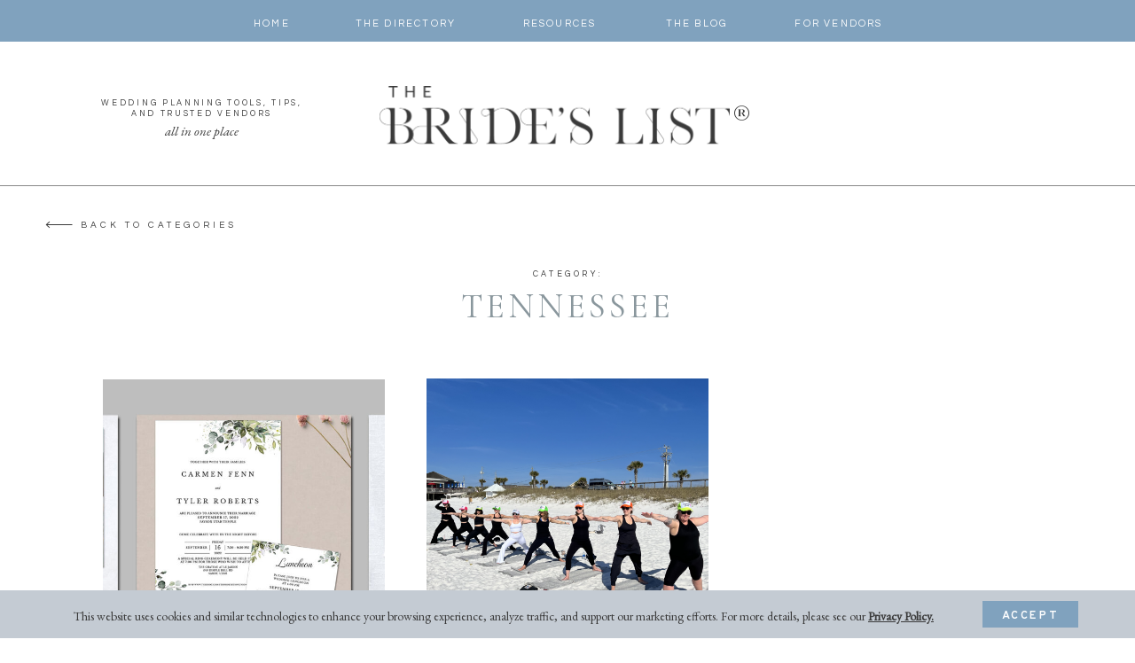

--- FILE ---
content_type: text/html; charset=UTF-8
request_url: https://thebrideslist.com/location/tennessee/
body_size: 19771
content:
<!DOCTYPE html>
<html lang="en-US" prefix="og: https://ogp.me/ns#" class="d">
<head>
<link rel="stylesheet" type="text/css" href="//lib.showit.co/engine/2.6.2/showit.css" />

<!-- Search Engine Optimization by Rank Math - https://rankmath.com/ -->
<title>Tennessee - The Bride&#039;s List</title>
<meta name="robots" content="follow, index, max-snippet:-1, max-video-preview:-1, max-image-preview:large"/>
<link rel="canonical" href="https://thebrideslist.com/location/tennessee/" />
<meta property="og:locale" content="en_US" />
<meta property="og:type" content="article" />
<meta property="og:title" content="Tennessee - The Bride&#039;s List" />
<meta property="og:url" content="https://thebrideslist.com/location/tennessee/" />
<meta property="og:site_name" content="The Bride&#039;s List" />
<meta property="og:image" content="https://thebrideslist.com/wp-content/uploads/2023/09/The-Brides-List-1024x537.png" />
<meta property="og:image:secure_url" content="https://thebrideslist.com/wp-content/uploads/2023/09/The-Brides-List-1024x537.png" />
<meta property="og:image:width" content="960" />
<meta property="og:image:height" content="503" />
<meta property="og:image:type" content="image/png" />
<meta name="twitter:card" content="summary_large_image" />
<meta name="twitter:title" content="Tennessee - The Bride&#039;s List" />
<meta name="twitter:image" content="https://thebrideslist.com/wp-content/uploads/2023/09/The-Brides-List-1024x537.png" />
<meta name="twitter:label1" content="Directory" />
<meta name="twitter:data1" content="2" />
<script type="application/ld+json" class="rank-math-schema">{"@context":"https://schema.org","@graph":[{"@type":"Organization","@id":"https://thebrideslist.com/#organization","name":"The Bride's List","url":"https://thebrideslist.com","logo":{"@type":"ImageObject","@id":"https://thebrideslist.com/#logo","url":"https://thebrideslist.com/wp-content/uploads/2023/09/brides_list_logo_antique_black_rgb_1200px@300ppi.png","contentUrl":"https://thebrideslist.com/wp-content/uploads/2023/09/brides_list_logo_antique_black_rgb_1200px@300ppi.png","caption":"The Bride's List","inLanguage":"en-US","width":"1200","height":"272"}},{"@type":"WebSite","@id":"https://thebrideslist.com/#website","url":"https://thebrideslist.com","name":"The Bride's List","alternateName":"Bride's List Wedding Directory","publisher":{"@id":"https://thebrideslist.com/#organization"},"inLanguage":"en-US"},{"@type":"BreadcrumbList","@id":"https://thebrideslist.com/location/tennessee/#breadcrumb","itemListElement":[{"@type":"ListItem","position":"1","item":{"@id":"https://thebrideslist.com","name":"Home"}},{"@type":"ListItem","position":"2","item":{"@id":"https://thebrideslist.com/location/tennessee/","name":"Tennessee"}}]},{"@type":"CollectionPage","@id":"https://thebrideslist.com/location/tennessee/#webpage","url":"https://thebrideslist.com/location/tennessee/","name":"Tennessee - The Bride&#039;s List","isPartOf":{"@id":"https://thebrideslist.com/#website"},"inLanguage":"en-US","breadcrumb":{"@id":"https://thebrideslist.com/location/tennessee/#breadcrumb"}}]}</script>
<!-- /Rank Math WordPress SEO plugin -->

<link rel="alternate" type="application/rss+xml" title="The Bride&#039;s List &raquo; Feed" href="https://thebrideslist.com/feed/" />
<link rel="alternate" type="application/rss+xml" title="The Bride&#039;s List &raquo; Comments Feed" href="https://thebrideslist.com/comments/feed/" />
<link rel="alternate" type="application/rss+xml" title="The Bride&#039;s List &raquo; Tennessee Location Feed" href="https://thebrideslist.com/location/tennessee/feed/" />
<script type="text/javascript">
/* <![CDATA[ */
window._wpemojiSettings = {"baseUrl":"https:\/\/s.w.org\/images\/core\/emoji\/16.0.1\/72x72\/","ext":".png","svgUrl":"https:\/\/s.w.org\/images\/core\/emoji\/16.0.1\/svg\/","svgExt":".svg","source":{"concatemoji":"https:\/\/thebrideslist.com\/wp-includes\/js\/wp-emoji-release.min.js?ver=6.8.3"}};
/*! This file is auto-generated */
!function(s,n){var o,i,e;function c(e){try{var t={supportTests:e,timestamp:(new Date).valueOf()};sessionStorage.setItem(o,JSON.stringify(t))}catch(e){}}function p(e,t,n){e.clearRect(0,0,e.canvas.width,e.canvas.height),e.fillText(t,0,0);var t=new Uint32Array(e.getImageData(0,0,e.canvas.width,e.canvas.height).data),a=(e.clearRect(0,0,e.canvas.width,e.canvas.height),e.fillText(n,0,0),new Uint32Array(e.getImageData(0,0,e.canvas.width,e.canvas.height).data));return t.every(function(e,t){return e===a[t]})}function u(e,t){e.clearRect(0,0,e.canvas.width,e.canvas.height),e.fillText(t,0,0);for(var n=e.getImageData(16,16,1,1),a=0;a<n.data.length;a++)if(0!==n.data[a])return!1;return!0}function f(e,t,n,a){switch(t){case"flag":return n(e,"\ud83c\udff3\ufe0f\u200d\u26a7\ufe0f","\ud83c\udff3\ufe0f\u200b\u26a7\ufe0f")?!1:!n(e,"\ud83c\udde8\ud83c\uddf6","\ud83c\udde8\u200b\ud83c\uddf6")&&!n(e,"\ud83c\udff4\udb40\udc67\udb40\udc62\udb40\udc65\udb40\udc6e\udb40\udc67\udb40\udc7f","\ud83c\udff4\u200b\udb40\udc67\u200b\udb40\udc62\u200b\udb40\udc65\u200b\udb40\udc6e\u200b\udb40\udc67\u200b\udb40\udc7f");case"emoji":return!a(e,"\ud83e\udedf")}return!1}function g(e,t,n,a){var r="undefined"!=typeof WorkerGlobalScope&&self instanceof WorkerGlobalScope?new OffscreenCanvas(300,150):s.createElement("canvas"),o=r.getContext("2d",{willReadFrequently:!0}),i=(o.textBaseline="top",o.font="600 32px Arial",{});return e.forEach(function(e){i[e]=t(o,e,n,a)}),i}function t(e){var t=s.createElement("script");t.src=e,t.defer=!0,s.head.appendChild(t)}"undefined"!=typeof Promise&&(o="wpEmojiSettingsSupports",i=["flag","emoji"],n.supports={everything:!0,everythingExceptFlag:!0},e=new Promise(function(e){s.addEventListener("DOMContentLoaded",e,{once:!0})}),new Promise(function(t){var n=function(){try{var e=JSON.parse(sessionStorage.getItem(o));if("object"==typeof e&&"number"==typeof e.timestamp&&(new Date).valueOf()<e.timestamp+604800&&"object"==typeof e.supportTests)return e.supportTests}catch(e){}return null}();if(!n){if("undefined"!=typeof Worker&&"undefined"!=typeof OffscreenCanvas&&"undefined"!=typeof URL&&URL.createObjectURL&&"undefined"!=typeof Blob)try{var e="postMessage("+g.toString()+"("+[JSON.stringify(i),f.toString(),p.toString(),u.toString()].join(",")+"));",a=new Blob([e],{type:"text/javascript"}),r=new Worker(URL.createObjectURL(a),{name:"wpTestEmojiSupports"});return void(r.onmessage=function(e){c(n=e.data),r.terminate(),t(n)})}catch(e){}c(n=g(i,f,p,u))}t(n)}).then(function(e){for(var t in e)n.supports[t]=e[t],n.supports.everything=n.supports.everything&&n.supports[t],"flag"!==t&&(n.supports.everythingExceptFlag=n.supports.everythingExceptFlag&&n.supports[t]);n.supports.everythingExceptFlag=n.supports.everythingExceptFlag&&!n.supports.flag,n.DOMReady=!1,n.readyCallback=function(){n.DOMReady=!0}}).then(function(){return e}).then(function(){var e;n.supports.everything||(n.readyCallback(),(e=n.source||{}).concatemoji?t(e.concatemoji):e.wpemoji&&e.twemoji&&(t(e.twemoji),t(e.wpemoji)))}))}((window,document),window._wpemojiSettings);
/* ]]> */
</script>
<style id='wp-emoji-styles-inline-css' type='text/css'>

	img.wp-smiley, img.emoji {
		display: inline !important;
		border: none !important;
		box-shadow: none !important;
		height: 1em !important;
		width: 1em !important;
		margin: 0 0.07em !important;
		vertical-align: -0.1em !important;
		background: none !important;
		padding: 0 !important;
	}
</style>
<link rel='stylesheet' id='wp-block-library-css' href='https://thebrideslist.com/wp-includes/css/dist/block-library/style.min.css?ver=6.8.3' type='text/css' media='all' />
<style id='classic-theme-styles-inline-css' type='text/css'>
/*! This file is auto-generated */
.wp-block-button__link{color:#fff;background-color:#32373c;border-radius:9999px;box-shadow:none;text-decoration:none;padding:calc(.667em + 2px) calc(1.333em + 2px);font-size:1.125em}.wp-block-file__button{background:#32373c;color:#fff;text-decoration:none}
</style>
<style id='global-styles-inline-css' type='text/css'>
:root{--wp--preset--aspect-ratio--square: 1;--wp--preset--aspect-ratio--4-3: 4/3;--wp--preset--aspect-ratio--3-4: 3/4;--wp--preset--aspect-ratio--3-2: 3/2;--wp--preset--aspect-ratio--2-3: 2/3;--wp--preset--aspect-ratio--16-9: 16/9;--wp--preset--aspect-ratio--9-16: 9/16;--wp--preset--color--black: #000000;--wp--preset--color--cyan-bluish-gray: #abb8c3;--wp--preset--color--white: #ffffff;--wp--preset--color--pale-pink: #f78da7;--wp--preset--color--vivid-red: #cf2e2e;--wp--preset--color--luminous-vivid-orange: #ff6900;--wp--preset--color--luminous-vivid-amber: #fcb900;--wp--preset--color--light-green-cyan: #7bdcb5;--wp--preset--color--vivid-green-cyan: #00d084;--wp--preset--color--pale-cyan-blue: #8ed1fc;--wp--preset--color--vivid-cyan-blue: #0693e3;--wp--preset--color--vivid-purple: #9b51e0;--wp--preset--gradient--vivid-cyan-blue-to-vivid-purple: linear-gradient(135deg,rgba(6,147,227,1) 0%,rgb(155,81,224) 100%);--wp--preset--gradient--light-green-cyan-to-vivid-green-cyan: linear-gradient(135deg,rgb(122,220,180) 0%,rgb(0,208,130) 100%);--wp--preset--gradient--luminous-vivid-amber-to-luminous-vivid-orange: linear-gradient(135deg,rgba(252,185,0,1) 0%,rgba(255,105,0,1) 100%);--wp--preset--gradient--luminous-vivid-orange-to-vivid-red: linear-gradient(135deg,rgba(255,105,0,1) 0%,rgb(207,46,46) 100%);--wp--preset--gradient--very-light-gray-to-cyan-bluish-gray: linear-gradient(135deg,rgb(238,238,238) 0%,rgb(169,184,195) 100%);--wp--preset--gradient--cool-to-warm-spectrum: linear-gradient(135deg,rgb(74,234,220) 0%,rgb(151,120,209) 20%,rgb(207,42,186) 40%,rgb(238,44,130) 60%,rgb(251,105,98) 80%,rgb(254,248,76) 100%);--wp--preset--gradient--blush-light-purple: linear-gradient(135deg,rgb(255,206,236) 0%,rgb(152,150,240) 100%);--wp--preset--gradient--blush-bordeaux: linear-gradient(135deg,rgb(254,205,165) 0%,rgb(254,45,45) 50%,rgb(107,0,62) 100%);--wp--preset--gradient--luminous-dusk: linear-gradient(135deg,rgb(255,203,112) 0%,rgb(199,81,192) 50%,rgb(65,88,208) 100%);--wp--preset--gradient--pale-ocean: linear-gradient(135deg,rgb(255,245,203) 0%,rgb(182,227,212) 50%,rgb(51,167,181) 100%);--wp--preset--gradient--electric-grass: linear-gradient(135deg,rgb(202,248,128) 0%,rgb(113,206,126) 100%);--wp--preset--gradient--midnight: linear-gradient(135deg,rgb(2,3,129) 0%,rgb(40,116,252) 100%);--wp--preset--font-size--small: 13px;--wp--preset--font-size--medium: 20px;--wp--preset--font-size--large: 36px;--wp--preset--font-size--x-large: 42px;--wp--preset--spacing--20: 0.44rem;--wp--preset--spacing--30: 0.67rem;--wp--preset--spacing--40: 1rem;--wp--preset--spacing--50: 1.5rem;--wp--preset--spacing--60: 2.25rem;--wp--preset--spacing--70: 3.38rem;--wp--preset--spacing--80: 5.06rem;--wp--preset--shadow--natural: 6px 6px 9px rgba(0, 0, 0, 0.2);--wp--preset--shadow--deep: 12px 12px 50px rgba(0, 0, 0, 0.4);--wp--preset--shadow--sharp: 6px 6px 0px rgba(0, 0, 0, 0.2);--wp--preset--shadow--outlined: 6px 6px 0px -3px rgba(255, 255, 255, 1), 6px 6px rgba(0, 0, 0, 1);--wp--preset--shadow--crisp: 6px 6px 0px rgba(0, 0, 0, 1);}:where(.is-layout-flex){gap: 0.5em;}:where(.is-layout-grid){gap: 0.5em;}body .is-layout-flex{display: flex;}.is-layout-flex{flex-wrap: wrap;align-items: center;}.is-layout-flex > :is(*, div){margin: 0;}body .is-layout-grid{display: grid;}.is-layout-grid > :is(*, div){margin: 0;}:where(.wp-block-columns.is-layout-flex){gap: 2em;}:where(.wp-block-columns.is-layout-grid){gap: 2em;}:where(.wp-block-post-template.is-layout-flex){gap: 1.25em;}:where(.wp-block-post-template.is-layout-grid){gap: 1.25em;}.has-black-color{color: var(--wp--preset--color--black) !important;}.has-cyan-bluish-gray-color{color: var(--wp--preset--color--cyan-bluish-gray) !important;}.has-white-color{color: var(--wp--preset--color--white) !important;}.has-pale-pink-color{color: var(--wp--preset--color--pale-pink) !important;}.has-vivid-red-color{color: var(--wp--preset--color--vivid-red) !important;}.has-luminous-vivid-orange-color{color: var(--wp--preset--color--luminous-vivid-orange) !important;}.has-luminous-vivid-amber-color{color: var(--wp--preset--color--luminous-vivid-amber) !important;}.has-light-green-cyan-color{color: var(--wp--preset--color--light-green-cyan) !important;}.has-vivid-green-cyan-color{color: var(--wp--preset--color--vivid-green-cyan) !important;}.has-pale-cyan-blue-color{color: var(--wp--preset--color--pale-cyan-blue) !important;}.has-vivid-cyan-blue-color{color: var(--wp--preset--color--vivid-cyan-blue) !important;}.has-vivid-purple-color{color: var(--wp--preset--color--vivid-purple) !important;}.has-black-background-color{background-color: var(--wp--preset--color--black) !important;}.has-cyan-bluish-gray-background-color{background-color: var(--wp--preset--color--cyan-bluish-gray) !important;}.has-white-background-color{background-color: var(--wp--preset--color--white) !important;}.has-pale-pink-background-color{background-color: var(--wp--preset--color--pale-pink) !important;}.has-vivid-red-background-color{background-color: var(--wp--preset--color--vivid-red) !important;}.has-luminous-vivid-orange-background-color{background-color: var(--wp--preset--color--luminous-vivid-orange) !important;}.has-luminous-vivid-amber-background-color{background-color: var(--wp--preset--color--luminous-vivid-amber) !important;}.has-light-green-cyan-background-color{background-color: var(--wp--preset--color--light-green-cyan) !important;}.has-vivid-green-cyan-background-color{background-color: var(--wp--preset--color--vivid-green-cyan) !important;}.has-pale-cyan-blue-background-color{background-color: var(--wp--preset--color--pale-cyan-blue) !important;}.has-vivid-cyan-blue-background-color{background-color: var(--wp--preset--color--vivid-cyan-blue) !important;}.has-vivid-purple-background-color{background-color: var(--wp--preset--color--vivid-purple) !important;}.has-black-border-color{border-color: var(--wp--preset--color--black) !important;}.has-cyan-bluish-gray-border-color{border-color: var(--wp--preset--color--cyan-bluish-gray) !important;}.has-white-border-color{border-color: var(--wp--preset--color--white) !important;}.has-pale-pink-border-color{border-color: var(--wp--preset--color--pale-pink) !important;}.has-vivid-red-border-color{border-color: var(--wp--preset--color--vivid-red) !important;}.has-luminous-vivid-orange-border-color{border-color: var(--wp--preset--color--luminous-vivid-orange) !important;}.has-luminous-vivid-amber-border-color{border-color: var(--wp--preset--color--luminous-vivid-amber) !important;}.has-light-green-cyan-border-color{border-color: var(--wp--preset--color--light-green-cyan) !important;}.has-vivid-green-cyan-border-color{border-color: var(--wp--preset--color--vivid-green-cyan) !important;}.has-pale-cyan-blue-border-color{border-color: var(--wp--preset--color--pale-cyan-blue) !important;}.has-vivid-cyan-blue-border-color{border-color: var(--wp--preset--color--vivid-cyan-blue) !important;}.has-vivid-purple-border-color{border-color: var(--wp--preset--color--vivid-purple) !important;}.has-vivid-cyan-blue-to-vivid-purple-gradient-background{background: var(--wp--preset--gradient--vivid-cyan-blue-to-vivid-purple) !important;}.has-light-green-cyan-to-vivid-green-cyan-gradient-background{background: var(--wp--preset--gradient--light-green-cyan-to-vivid-green-cyan) !important;}.has-luminous-vivid-amber-to-luminous-vivid-orange-gradient-background{background: var(--wp--preset--gradient--luminous-vivid-amber-to-luminous-vivid-orange) !important;}.has-luminous-vivid-orange-to-vivid-red-gradient-background{background: var(--wp--preset--gradient--luminous-vivid-orange-to-vivid-red) !important;}.has-very-light-gray-to-cyan-bluish-gray-gradient-background{background: var(--wp--preset--gradient--very-light-gray-to-cyan-bluish-gray) !important;}.has-cool-to-warm-spectrum-gradient-background{background: var(--wp--preset--gradient--cool-to-warm-spectrum) !important;}.has-blush-light-purple-gradient-background{background: var(--wp--preset--gradient--blush-light-purple) !important;}.has-blush-bordeaux-gradient-background{background: var(--wp--preset--gradient--blush-bordeaux) !important;}.has-luminous-dusk-gradient-background{background: var(--wp--preset--gradient--luminous-dusk) !important;}.has-pale-ocean-gradient-background{background: var(--wp--preset--gradient--pale-ocean) !important;}.has-electric-grass-gradient-background{background: var(--wp--preset--gradient--electric-grass) !important;}.has-midnight-gradient-background{background: var(--wp--preset--gradient--midnight) !important;}.has-small-font-size{font-size: var(--wp--preset--font-size--small) !important;}.has-medium-font-size{font-size: var(--wp--preset--font-size--medium) !important;}.has-large-font-size{font-size: var(--wp--preset--font-size--large) !important;}.has-x-large-font-size{font-size: var(--wp--preset--font-size--x-large) !important;}
:where(.wp-block-post-template.is-layout-flex){gap: 1.25em;}:where(.wp-block-post-template.is-layout-grid){gap: 1.25em;}
:where(.wp-block-columns.is-layout-flex){gap: 2em;}:where(.wp-block-columns.is-layout-grid){gap: 2em;}
:root :where(.wp-block-pullquote){font-size: 1.5em;line-height: 1.6;}
</style>
<link rel='stylesheet' id='pub-style-css' href='https://thebrideslist.com/wp-content/themes/showit/pubs/ekdoiv3kskelesjdbtceja/20251127023124Sbbybqa/assets/pub.css?ver=1764210689' type='text/css' media='all' />
<script type="text/javascript" src="https://thebrideslist.com/wp-includes/js/jquery/jquery.min.js?ver=3.7.1" id="jquery-core-js"></script>
<script type="text/javascript" id="jquery-core-js-after">
/* <![CDATA[ */
$ = jQuery;
/* ]]> */
</script>
<script type="text/javascript" src="https://thebrideslist.com/wp-content/themes/showit/pubs/ekdoiv3kskelesjdbtceja/20251127023124Sbbybqa/assets/pub.js?ver=1764210689" id="pub-script-js"></script>
<link rel="https://api.w.org/" href="https://thebrideslist.com/wp-json/" /><link rel="alternate" title="JSON" type="application/json" href="https://thebrideslist.com/wp-json/wp/v2/location/98" /><link rel="EditURI" type="application/rsd+xml" title="RSD" href="https://thebrideslist.com/xmlrpc.php?rsd" />
<link rel="icon" href="https://thebrideslist.com/wp-content/uploads/2023/10/cropped-brides_list_favicon_powder_blue_rgb_1200px@300ppi-32x32.jpg" sizes="32x32" />
<link rel="icon" href="https://thebrideslist.com/wp-content/uploads/2023/10/cropped-brides_list_favicon_powder_blue_rgb_1200px@300ppi-192x192.jpg" sizes="192x192" />
<link rel="apple-touch-icon" href="https://thebrideslist.com/wp-content/uploads/2023/10/cropped-brides_list_favicon_powder_blue_rgb_1200px@300ppi-180x180.jpg" />
<meta name="msapplication-TileImage" content="https://thebrideslist.com/wp-content/uploads/2023/10/cropped-brides_list_favicon_powder_blue_rgb_1200px@300ppi-270x270.jpg" />

<meta charset="UTF-8" />
<meta name="viewport" content="width=device-width, initial-scale=1" />
<link rel="icon" type="image/png" href="//static.showit.co/200/bw8wo5vnRyigWnLattZIpA/222172/bride_s_list_favicon_initial_powder_blue_rgb_1200px_300ppi.png" />
<link rel="preconnect" href="https://static.showit.co" />

<link rel="preconnect" href="https://fonts.googleapis.com">
<link rel="preconnect" href="https://fonts.gstatic.com" crossorigin>
<link href="https://fonts.googleapis.com/css?family=Cormorant+Garamond:regular|Questrial:regular|EB+Garamond:regular|EB+Garamond:italic|Cormorant+Garamond:300|Libre+Baskerville:regular|Overpass:600" rel="stylesheet" type="text/css"/>
<style>
@font-face{font-family:Blacker Pro Display Light;src:url('//static.showit.co/file/cwo7n0W6QA-VPsFSWx8bwg/shared/blackerprodis-lt.woff');}
@font-face{font-family:Wamelo;src:url('//static.showit.co/file/GZTWJcxISUyxn748VyNu8A/shared/wamelo-webfont.woff');}
</style>
<script id="init_data" type="application/json">
{"mobile":{"w":320},"desktop":{"w":1200,"bgFillType":"color","bgColor":"#000000:0"},"sid":"ekdoiv3kskelesjdbtceja","break":768,"assetURL":"//static.showit.co","contactFormId":"222172/361343","cfAction":"aHR0cHM6Ly9jbGllbnRzZXJ2aWNlLnNob3dpdC5jby9jb250YWN0Zm9ybQ==","sgAction":"aHR0cHM6Ly9jbGllbnRzZXJ2aWNlLnNob3dpdC5jby9zb2NpYWxncmlk","blockData":[{"slug":"top-nav","visible":"a","states":[],"d":{"h":47,"w":1200,"locking":{"scrollOffset":1},"bgFillType":"color","bgColor":"colors-1","bgMediaType":"none"},"m":{"h":54,"w":320,"locking":{},"bgFillType":"color","bgColor":"colors-1","bgMediaType":"none"}},{"slug":"logo","visible":"a","states":[],"d":{"h":179,"w":1200,"locking":{"scrollOffset":1},"bgFillType":"color","bgColor":"colors-7","bgMediaType":"none"},"m":{"h":163,"w":320,"locking":{},"bgFillType":"color","bgColor":"colors-7","bgMediaType":"none"}},{"slug":"category-header","visible":"a","states":[],"d":{"h":155,"w":1200,"bgFillType":"color","bgColor":"#FFFFFF","bgMediaType":"none"},"m":{"h":121,"w":320,"nature":"dH","bgFillType":"color","bgColor":"#FFFFFF","bgMediaType":"none"}},{"slug":"directory","visible":"a","states":[{"d":{"bgFillType":"color","bgColor":"#000000:0","bgMediaType":"none"},"m":{"bgFillType":"color","bgColor":"#000000:0","bgMediaType":"none"},"slug":"post-1"},{"d":{"bgFillType":"color","bgColor":"#000000:0","bgMediaType":"none"},"m":{"bgFillType":"color","bgColor":"#000000:0","bgMediaType":"none"},"slug":"post-2"},{"d":{"bgFillType":"color","bgColor":"#000000:0","bgMediaType":"none"},"m":{"bgFillType":"color","bgColor":"#000000:0","bgMediaType":"none"},"slug":"post-2-1"}],"d":{"h":562,"w":1200,"bgFillType":"color","bgColor":"colors-7","bgMediaType":"none"},"m":{"h":1360,"w":320,"bgFillType":"color","bgColor":"colors-7","bgMediaType":"none"},"ps":[{"trigger":"onscreen","type":"show","block":"pop-up","once":1}],"stateTrans":[{},{},{}]},{"slug":"pagination","visible":"a","states":[],"d":{"h":100,"w":1200,"bgFillType":"color","bgColor":"#FFFFFF","bgMediaType":"none"},"m":{"h":78,"w":320,"bgFillType":"color","bgColor":"#FFFFFF","bgMediaType":"none"}},{"slug":"buffer","visible":"a","states":[],"d":{"h":131,"w":1200,"bgFillType":"color","bgColor":"colors-7","bgMediaType":"none"},"m":{"h":122,"w":320,"bgFillType":"color","bgColor":"colors-7","bgMediaType":"none"}},{"slug":"lead-magnet","visible":"a","states":[],"d":{"h":919,"w":1200,"bgFillType":"color","bgColor":"colors-5","bgMediaType":"none"},"m":{"h":1391,"w":320,"bgFillType":"color","bgColor":"colors-5","bgMediaType":"none"}},{"slug":"instagram","visible":"a","states":[],"d":{"h":300,"w":1200,"bgFillType":"color","bgColor":"colors-7","bgMediaType":"none"},"m":{"h":211,"w":320,"bgFillType":"color","bgColor":"colors-7","bgMediaType":"none"}},{"slug":"footer-1","visible":"a","states":[],"d":{"h":645,"w":1200,"bgFillType":"color","bgColor":"colors-5","bgMediaType":"none"},"m":{"h":1284,"w":320,"bgFillType":"color","bgColor":"colors-5","bgMediaType":"none"}},{"slug":"mobile-nav","visible":"m","states":[],"d":{"h":400,"w":1200,"bgFillType":"color","bgColor":"#FFFFFF","bgMediaType":"none"},"m":{"h":646,"w":320,"locking":{"side":"t"},"nature":"wH","bgFillType":"color","bgColor":"colors-7","bgMediaType":"none"}},{"slug":"cookies","visible":"a","states":[],"d":{"h":54,"w":1200,"locking":{"scrollOffset":1,"side":"sb"},"bgFillType":"color","bgColor":"colors-6","bgMediaType":"none"},"m":{"h":120,"w":320,"locking":{},"bgFillType":"color","bgColor":"colors-6","bgMediaType":"none"}}],"elementData":[{"type":"text","visible":"m","id":"top-nav_0","blockId":"top-nav","m":{"x":96,"y":23,"w":162,"h":24,"a":0},"d":{"x":487,"y":121,"w":226,"h":16,"a":0},"pc":[{"type":"show","block":"mobile-nav"}]},{"type":"icon","visible":"m","id":"top-nav_1","blockId":"top-nav","m":{"x":264,"y":8,"w":41,"h":41,"a":0},"d":{"x":575,"y":350,"w":100,"h":100,"a":0},"pc":[{"type":"show","block":"mobile-nav"}]},{"type":"text","visible":"d","id":"top-nav_2","blockId":"top-nav","m":{"x":122,"y":18,"w":75.60000000000001,"h":14,"a":0},"d":{"x":242,"y":19,"w":49,"h":16,"a":0}},{"type":"text","visible":"d","id":"top-nav_3","blockId":"top-nav","m":{"x":122,"y":18,"w":75.60000000000001,"h":14,"a":0},"d":{"x":359,"y":19,"w":117,"h":16,"a":0}},{"type":"text","visible":"d","id":"top-nav_4","blockId":"top-nav","m":{"x":122,"y":18,"w":75.60000000000001,"h":14,"a":0},"d":{"x":544,"y":19,"w":94,"h":16,"a":0}},{"type":"text","visible":"d","id":"top-nav_5","blockId":"top-nav","m":{"x":122,"y":18,"w":75.60000000000001,"h":14,"a":0},"d":{"x":706,"y":19,"w":79,"h":16,"a":0}},{"type":"text","visible":"d","id":"top-nav_6","blockId":"top-nav","m":{"x":122,"y":18,"w":75.60000000000001,"h":14,"a":0},"d":{"x":853,"y":19,"w":106,"h":16,"a":0}},{"type":"graphic","visible":"a","id":"logo_0","blockId":"logo","m":{"x":10,"y":47,"w":284,"h":83,"a":0},"d":{"x":388,"y":30,"w":395,"h":105,"a":0,"gs":{"t":"fit"}},"c":{"key":"BPepeusnGLA16Zmv-sEr_w/222172/bride_s_list_logotype_antique_black_rgb_1200px_300ppi.png","aspect_ratio":6.03015}},{"type":"text","visible":"d","id":"logo_1","blockId":"logo","m":{"x":40,"y":39,"w":240,"h":18,"a":0},"d":{"x":68,"y":64,"w":239,"h":31,"a":0}},{"type":"text","visible":"d","id":"logo_2","blockId":"logo","m":{"x":29,"y":55,"w":263,"h":24,"a":0,"trIn":{"cl":"fadeIn","d":"0.5","dl":"0"}},"d":{"x":76,"y":90,"w":222,"h":22,"a":0,"trIn":{"cl":"fadeIn","d":"0.5","dl":"0"}}},{"type":"simple","visible":"a","id":"logo_3","blockId":"logo","m":{"x":-12,"y":156,"w":340,"h":1,"a":0},"d":{"x":-26,"y":162,"w":1251,"h":1,"a":0,"lockH":"s"}},{"type":"text","visible":"a","id":"logo_4","blockId":"logo","m":{"x":293,"y":76,"w":22,"h":21,"a":0},"d":{"x":783,"y":58,"w":29,"h":34,"a":0}},{"type":"text","visible":"a","id":"category-header_0","blockId":"category-header","m":{"x":10,"y":88,"w":300,"h":35,"a":0},"d":{"x":46,"y":97,"w":1108,"h":46,"a":0}},{"type":"text","visible":"a","id":"category-header_1","blockId":"category-header","m":{"x":11,"y":72,"w":298,"h":20,"a":0},"d":{"x":377,"y":78,"w":446,"h":22,"a":0}},{"type":"text","visible":"a","id":"category-header_2","blockId":"category-header","m":{"x":93,"y":17,"w":177,"h":16,"a":0},"d":{"x":91,"y":21,"w":202,"h":28,"a":0,"trIn":{"cl":"fadeIn","d":"0.5","dl":"0"},"lockH":"l"}},{"type":"icon","visible":"a","id":"category-header_3","blockId":"category-header","m":{"x":51,"y":5,"w":38,"h":38,"a":180},"d":{"x":46,"y":8,"w":41,"h":39,"a":180,"lockH":"l"}},{"type":"text","visible":"a","id":"directory_post-1_0","blockId":"directory","m":{"x":14,"y":329,"w":293,"h":69,"a":0},"d":{"x":79,"y":393,"w":313,"h":78,"a":0}},{"type":"graphic","visible":"a","id":"directory_post-1_1","blockId":"directory","m":{"x":25,"y":36,"w":271,"h":266,"a":0},"d":{"x":76,"y":47,"w":318,"h":322,"a":0},"c":{"key":"H5fkO35SQ32MapLKmJ9qLA/shared/topnotch-resort-vermont-wedding-129.jpg","aspect_ratio":1.49927}},{"type":"simple","visible":"a","id":"directory_post-1_2","blockId":"directory","m":{"x":92,"y":431,"w":138,"h":1,"a":180},"d":{"x":164,"y":504,"w":142,"h":1,"a":180,"trIn":{"cl":"fadeIn","d":"0.5","dl":"0"}}},{"type":"text","visible":"a","id":"directory_post-1_3","blockId":"directory","m":{"x":72,"y":410,"w":177,"h":16,"a":0},"d":{"x":134,"y":483,"w":202,"h":28,"a":0,"trIn":{"cl":"fadeIn","d":"0.5","dl":"0"}}},{"type":"text","visible":"a","id":"directory_post-2_0","blockId":"directory","m":{"x":14,"y":768,"w":293,"h":71,"a":0},"d":{"x":444,"y":393,"w":313,"h":78,"a":0}},{"type":"graphic","visible":"a","id":"directory_post-2_1","blockId":"directory","m":{"x":28,"y":477,"w":265,"h":265,"a":0},"d":{"x":441,"y":46,"w":318,"h":322,"a":0},"c":{"key":"xM0A2OKdSTeLBfa-rzVngQ/shared/topnotch-styled-shoot-82.jpg","aspect_ratio":0.66667}},{"type":"simple","visible":"a","id":"directory_post-2_2","blockId":"directory","m":{"x":89,"y":868,"w":143,"h":1,"a":180},"d":{"x":528,"y":504,"w":142,"h":1,"a":180,"trIn":{"cl":"fadeIn","d":"0.5","dl":"0"}}},{"type":"text","visible":"a","id":"directory_post-2_3","blockId":"directory","m":{"x":72,"y":847,"w":177,"h":16,"a":0},"d":{"x":499,"y":483,"w":202,"h":28,"a":0,"trIn":{"cl":"fadeIn","d":"0.5","dl":"0"}}},{"type":"text","visible":"a","id":"directory_post-2-1_0","blockId":"directory","m":{"x":14,"y":1209,"w":293,"h":70,"a":0},"d":{"x":809,"y":393,"w":313,"h":78,"a":0}},{"type":"graphic","visible":"a","id":"directory_post-2-1_1","blockId":"directory","m":{"x":28,"y":915,"w":265,"h":265,"a":0},"d":{"x":806,"y":46,"w":318,"h":322,"a":0},"c":{"key":"xM0A2OKdSTeLBfa-rzVngQ/shared/topnotch-styled-shoot-82.jpg","aspect_ratio":0.66667}},{"type":"simple","visible":"a","id":"directory_post-2-1_2","blockId":"directory","m":{"x":89,"y":1310,"w":143,"h":1,"a":180},"d":{"x":894,"y":504,"w":142,"h":1,"a":180,"trIn":{"cl":"fadeIn","d":"0.5","dl":"0"}}},{"type":"text","visible":"a","id":"directory_post-2-1_3","blockId":"directory","m":{"x":72,"y":1289,"w":177,"h":16,"a":0},"d":{"x":864,"y":483,"w":202,"h":28,"a":0,"trIn":{"cl":"fadeIn","d":"0.5","dl":"0"}}},{"type":"text","visible":"a","id":"pagination_0","blockId":"pagination","m":{"x":188,"y":32,"w":100,"h":15,"a":0},"d":{"x":641,"y":40,"w":150,"h":19,"a":0}},{"type":"text","visible":"a","id":"pagination_1","blockId":"pagination","m":{"x":46,"y":32,"w":100,"h":15,"a":0},"d":{"x":441,"y":40,"w":113,"h":19,"a":0}},{"type":"simple","visible":"a","id":"pagination_2","blockId":"pagination","m":{"x":-5,"y":423,"w":330,"h":1,"a":0},"d":{"x":-57,"y":1,"w":1309,"h":1,"a":0,"lockH":"s"}},{"type":"line","visible":"a","id":"pagination_3","blockId":"pagination","m":{"x":135,"y":39,"w":50,"a":90},"d":{"x":579,"y":49,"w":42,"h":1,"a":90}},{"type":"text","visible":"a","id":"lead-magnet_0","blockId":"lead-magnet","m":{"x":79,"y":-141,"w":265,"h":82,"a":0},"d":{"x":1075,"y":-119,"w":48,"h":67,"a":0,"lockH":"r"}},{"type":"text","visible":"a","id":"lead-magnet_1","blockId":"lead-magnet","m":{"x":191,"y":-87,"w":103,"h":106,"a":0},"d":{"x":1096,"y":-62,"w":109,"h":140,"a":0,"lockH":"r"}},{"type":"text","visible":"a","id":"lead-magnet_2","blockId":"lead-magnet","m":{"x":240,"y":-28,"w":103,"h":106,"a":0},"d":{"x":1122,"y":-4,"w":109,"h":140,"a":0,"lockH":"r"}},{"type":"graphic","visible":"a","id":"lead-magnet_3","blockId":"lead-magnet","m":{"x":47,"y":89,"w":227,"h":315,"a":0,"gs":{"s":20}},"d":{"x":122,"y":102,"w":384,"h":533,"a":0,"gs":{"s":50},"trIn":{"cl":"fadeIn","d":"0.5","dl":"0"}},"c":{"key":"r52LxwdNRLGN5dxiF_J_-g/222172/the_bride_s_list_wedding_planning_checklist.png","aspect_ratio":0.8}},{"type":"text","visible":"a","id":"lead-magnet_4","blockId":"lead-magnet","m":{"x":29,"y":440,"w":263,"h":39,"a":0},"d":{"x":612,"y":145,"w":533,"h":19,"a":0}},{"type":"text","visible":"a","id":"lead-magnet_5","blockId":"lead-magnet","m":{"x":28,"y":491,"w":264,"h":176,"a":0},"d":{"x":612,"y":174,"w":505,"h":86,"a":0}},{"type":"simple","visible":"a","id":"lead-magnet_6","blockId":"lead-magnet","m":{"x":148,"y":674,"w":25,"h":1,"a":180},"d":{"x":612,"y":286,"w":33,"h":1,"a":180}},{"type":"text","visible":"a","id":"lead-magnet_7","blockId":"lead-magnet","m":{"x":29,"y":699,"w":262,"h":143,"a":0},"d":{"x":612,"y":310,"w":443,"h":93,"a":0}},{"type":"iframe","visible":"a","id":"lead-magnet_8","blockId":"lead-magnet","m":{"x":19,"y":777,"w":282,"h":399,"a":0},"d":{"x":534,"y":338,"w":648,"h":297,"a":0}},{"type":"text","visible":"a","id":"lead-magnet_9","blockId":"lead-magnet","m":{"x":34,"y":1120,"w":252,"h":73,"a":0},"d":{"x":612,"y":546,"w":403,"h":47,"a":0}},{"type":"text","visible":"m","id":"lead-magnet_10","blockId":"lead-magnet","m":{"x":16,"y":1234,"w":289,"h":43,"a":0},"d":{"x":102,"y":696,"w":1010,"h":35,"a":0,"lockH":"r"}},{"type":"text","visible":"d","id":"lead-magnet_11","blockId":"lead-magnet","m":{"x":40,"y":933,"w":259,"h":43,"a":0},"d":{"x":107,"y":683,"w":1010,"h":125,"a":0,"lockH":"r"}},{"type":"simple","visible":"a","id":"lead-magnet_12","blockId":"lead-magnet","m":{"x":23,"y":1292,"w":276,"h":1,"a":180},"d":{"x":63,"y":776,"w":1064,"h":1,"a":180,"lockH":"s"}},{"type":"text","visible":"m","id":"lead-magnet_13","blockId":"lead-magnet","m":{"x":30,"y":1305,"w":269,"h":39,"a":0},"d":{"x":695,"y":821,"w":438,"h":19,"a":0,"lockH":"r"}},{"type":"text","visible":"d","id":"lead-magnet_14","blockId":"lead-magnet","m":{"x":39,"y":1004,"w":269,"h":39,"a":0},"d":{"x":646,"y":808,"w":492,"h":19,"a":0,"lockH":"r"}},{"type":"simple","visible":"a","id":"instagram_0","blockId":"instagram","m":{"x":-10,"y":25,"w":340,"h":1,"a":0},"d":{"x":-25,"y":21,"w":1251,"h":1,"a":0,"lockH":"s"}},{"type":"social","visible":"a","id":"instagram_1","blockId":"instagram","m":{"x":10,"y":60,"w":300,"h":90,"a":0},"d":{"x":-9,"y":42,"w":1218,"h":211,"a":0,"lockH":"s"}},{"type":"simple","visible":"a","id":"instagram_2","blockId":"instagram","m":{"x":-10,"y":183,"w":340,"h":1,"a":0},"d":{"x":-25,"y":273,"w":1251,"h":1,"a":0,"lockH":"s"}},{"type":"graphic","visible":"a","id":"footer-1_0","blockId":"footer-1","m":{"x":48,"y":62,"w":224,"h":323,"a":0},"d":{"x":-1,"y":0,"w":346,"h":587,"a":0,"lockH":"l"},"c":{"key":"cQqs4uO3SYyRsevYfA-Ysw/222172/sourcedco-work-from-home-38.jpg","aspect_ratio":0.66667}},{"type":"graphic","visible":"a","id":"footer-1_1","blockId":"footer-1","m":{"x":26,"y":441,"w":268,"h":73,"a":0},"d":{"x":419,"y":56,"w":457,"h":129,"a":0,"gs":{"t":"fit"}},"c":{"key":"Hp3ltp9fQayb67cyZJ5b8Q/222172/bride_s_list_logo_antique_black_rgb_1200px_300ppi.png","aspect_ratio":4.41176}},{"type":"simple","visible":"m","id":"footer-1_2","blockId":"footer-1","m":{"x":19,"y":538,"w":283,"h":1,"a":0},"d":{"x":419,"y":205,"w":736,"h":1,"a":0,"lockH":"s"}},{"type":"simple","visible":"d","id":"footer-1_3","blockId":"footer-1","m":{"x":20,"y":539,"w":283,"h":1,"a":0},"d":{"x":419,"y":205,"w":736,"h":1,"a":0,"lockH":"s"}},{"type":"text","visible":"a","id":"footer-1_4","blockId":"footer-1","m":{"x":69,"y":565,"w":185,"h":14,"a":0},"d":{"x":423,"y":260,"w":204,"h":16,"a":0,"lockH":"l"}},{"type":"text","visible":"a","id":"footer-1_5","blockId":"footer-1","m":{"x":123,"y":622,"w":76,"h":14,"a":0},"d":{"x":421,"y":309,"w":107,"h":16,"a":0,"lockH":"l"}},{"type":"text","visible":"a","id":"footer-1_6","blockId":"footer-1","m":{"x":60,"y":696,"w":203,"h":14,"a":0},"d":{"x":573,"y":309,"w":191,"h":16,"a":0,"lockH":"l"}},{"type":"text","visible":"a","id":"footer-1_7","blockId":"footer-1","m":{"x":47,"y":733,"w":228,"h":14,"a":0},"d":{"x":573,"y":344,"w":219,"h":16,"a":0,"lockH":"l"}},{"type":"text","visible":"a","id":"footer-1_8","blockId":"footer-1","m":{"x":60,"y":770,"w":203,"h":14,"a":0},"d":{"x":420,"y":345,"w":126,"h":16,"a":0,"lockH":"l"}},{"type":"text","visible":"a","id":"footer-1_9","blockId":"footer-1","m":{"x":72,"y":807,"w":178,"h":14,"a":0},"d":{"x":573,"y":380,"w":213,"h":16,"a":0,"lockH":"l"}},{"type":"text","visible":"a","id":"footer-1_10","blockId":"footer-1","m":{"x":60,"y":844,"w":203,"h":14,"a":0},"d":{"x":422,"y":380,"w":109,"h":16,"a":0,"lockH":"l"}},{"type":"simple","visible":"a","id":"footer-1_11","blockId":"footer-1","m":{"x":18,"y":894,"w":283,"h":1,"a":0},"d":{"x":419,"y":445,"w":736,"h":1,"a":0,"lockH":"s"}},{"type":"text","visible":"a","id":"footer-1_12","blockId":"footer-1","m":{"x":59,"y":933,"w":203,"h":14,"a":0},"d":{"x":421,"y":476,"w":169,"h":16,"a":0,"lockH":"l"}},{"type":"text","visible":"a","id":"footer-1_13","blockId":"footer-1","m":{"x":46,"y":957,"w":228,"h":23,"a":0,"trIn":{"cl":"fadeIn","d":"0.5","dl":"0"}},"d":{"x":598,"y":468,"w":236,"h":33,"a":0,"lockH":"l"}},{"type":"simple","visible":"m","id":"footer-1_14","blockId":"footer-1","m":{"x":19,"y":1011,"w":283,"h":1,"a":0},"d":{"x":419,"y":492,"w":736,"h":1,"a":0,"lockH":"s"}},{"type":"icon","visible":"a","id":"footer-1_15","blockId":"footer-1","m":{"x":238,"y":955,"w":33,"h":33,"a":0},"d":{"x":786,"y":460,"w":45,"h":45,"a":0,"lockH":"l"}},{"type":"text","visible":"a","id":"footer-1_16","blockId":"footer-1","m":{"x":69,"y":1053,"w":149,"h":37,"a":356},"d":{"x":908,"y":298,"w":223,"h":97,"a":-6,"lockH":"r"}},{"type":"icon","visible":"a","id":"footer-1_17","blockId":"footer-1","m":{"x":208,"y":1052,"w":44,"h":44,"a":0},"d":{"x":1073,"y":284,"w":45,"h":45,"a":0,"lockH":"r"}},{"type":"simple","visible":"d","id":"footer-1_18","blockId":"footer-1","m":{"x":72,"y":1108,"w":172,"h":45,"a":0},"d":{"x":-7,"y":587,"w":1211,"h":59,"a":0,"lockH":"s"}},{"type":"text","visible":"a","id":"footer-1_19","blockId":"footer-1","m":{"x":28,"y":1148,"w":268,"h":38,"a":0},"d":{"x":19,"y":612,"w":580,"h":21,"a":0,"lockH":"l"}},{"type":"text","visible":"a","id":"footer-1_20","blockId":"footer-1","m":{"x":28,"y":1216,"w":268,"h":38,"a":0},"d":{"x":846,"y":612,"w":321,"h":21,"a":0,"lockH":"l"}},{"type":"icon","visible":"m","id":"mobile-nav_0","blockId":"mobile-nav","m":{"x":267,"y":14,"w":41,"h":40,"a":0,"lockV":"t"},"d":{"x":575,"y":175,"w":100,"h":100,"a":0},"pc":[{"type":"hide","block":"mobile-nav"}]},{"type":"text","visible":"a","id":"mobile-nav_1","blockId":"mobile-nav","m":{"x":16,"y":90,"w":289,"h":16,"a":0},"d":{"x":34,"y":54,"w":27,"h":20,"a":0}},{"type":"text","visible":"a","id":"mobile-nav_2","blockId":"mobile-nav","m":{"x":16,"y":112,"w":289,"h":16,"a":0},"d":{"x":76,"y":56,"w":115,"h":18,"a":0}},{"type":"text","visible":"a","id":"mobile-nav_3","blockId":"mobile-nav","m":{"x":16,"y":145,"w":289,"h":16,"a":0},"d":{"x":34,"y":79,"w":27,"h":20,"a":0}},{"type":"text","visible":"a","id":"mobile-nav_4","blockId":"mobile-nav","m":{"x":16,"y":167,"w":289,"h":16,"a":0},"d":{"x":76,"y":81,"w":115,"h":18,"a":0}},{"type":"text","visible":"a","id":"mobile-nav_5","blockId":"mobile-nav","m":{"x":16,"y":200,"w":289,"h":16,"a":0},"d":{"x":191,"y":54,"w":27,"h":20,"a":0}},{"type":"text","visible":"a","id":"mobile-nav_6","blockId":"mobile-nav","m":{"x":16,"y":222,"w":289,"h":16,"a":0},"d":{"x":233,"y":56,"w":115,"h":18,"a":0}},{"type":"text","visible":"a","id":"mobile-nav_7","blockId":"mobile-nav","m":{"x":16,"y":256,"w":289,"h":16,"a":0},"d":{"x":191,"y":79,"w":27,"h":20,"a":0}},{"type":"text","visible":"a","id":"mobile-nav_8","blockId":"mobile-nav","m":{"x":16,"y":278,"w":289,"h":16,"a":0},"d":{"x":233,"y":81,"w":115,"h":18,"a":0}},{"type":"text","visible":"a","id":"mobile-nav_9","blockId":"mobile-nav","m":{"x":16,"y":372,"w":289,"h":16,"a":0},"d":{"x":370,"y":54,"w":27,"h":20,"a":0}},{"type":"text","visible":"a","id":"mobile-nav_10","blockId":"mobile-nav","m":{"x":16,"y":394,"w":289,"h":16,"a":0},"d":{"x":412,"y":56,"w":115,"h":18,"a":0}},{"type":"text","visible":"a","id":"mobile-nav_11","blockId":"mobile-nav","m":{"x":16,"y":429,"w":289,"h":16,"a":0},"d":{"x":370,"y":79,"w":27,"h":20,"a":0}},{"type":"text","visible":"a","id":"mobile-nav_12","blockId":"mobile-nav","m":{"x":16,"y":451,"w":289,"h":16,"a":0},"d":{"x":412,"y":81,"w":115,"h":18,"a":0}},{"type":"text","visible":"a","id":"mobile-nav_13","blockId":"mobile-nav","m":{"x":16,"y":394,"w":289,"h":16,"a":0},"d":{"x":412,"y":56,"w":115,"h":18,"a":0}},{"type":"text","visible":"a","id":"mobile-nav_14","blockId":"mobile-nav","m":{"x":16,"y":451,"w":289,"h":16,"a":0},"d":{"x":412,"y":81,"w":115,"h":18,"a":0}},{"type":"text","visible":"a","id":"mobile-nav_15","blockId":"mobile-nav","m":{"x":16,"y":313,"w":289,"h":16,"a":0},"d":{"x":191,"y":79,"w":27,"h":20,"a":0}},{"type":"text","visible":"a","id":"mobile-nav_16","blockId":"mobile-nav","m":{"x":16,"y":335,"w":289,"h":16,"a":0},"d":{"x":233,"y":81,"w":115,"h":18,"a":0}},{"type":"text","visible":"m","id":"mobile-nav_17","blockId":"mobile-nav","m":{"x":40,"y":513,"w":240,"h":31,"a":0},"d":{"x":68,"y":64,"w":239,"h":31,"a":0}},{"type":"text","visible":"m","id":"mobile-nav_18","blockId":"mobile-nav","m":{"x":29,"y":541,"w":263,"h":24,"a":0,"trIn":{"cl":"fadeIn","d":"0.5","dl":"0"}},"d":{"x":76,"y":90,"w":222,"h":22,"a":0,"trIn":{"cl":"fadeIn","d":"0.5","dl":"0"}}},{"type":"simple","visible":"a","id":"cookies_0","blockId":"cookies","m":{"x":170,"y":84,"w":117,"h":28,"a":0},"d":{"x":1068,"y":12,"w":108,"h":30,"a":0}},{"type":"text","visible":"a","id":"cookies_1","blockId":"cookies","m":{"x":180,"y":89,"w":99,"h":17,"a":0},"d":{"x":1068,"y":19,"w":108,"h":18,"a":0},"pc":[{"type":"hide","block":"cookies"}]},{"type":"text","visible":"a","id":"cookies_2","blockId":"cookies","m":{"x":15,"y":11,"w":292,"h":60,"a":0},"d":{"x":43,"y":16,"w":1006,"h":28,"a":0}}]}
</script>
<link
rel="stylesheet"
type="text/css"
href="https://cdnjs.cloudflare.com/ajax/libs/animate.css/3.4.0/animate.min.css"
/>


<script src="//lib.showit.co/engine/2.6.2/showit-lib.min.js"></script>
<script src="//lib.showit.co/engine/2.6.2/showit.min.js"></script>
<script>

function initPage(){

}
</script>

<style id="si-page-css">
html.m {background-color:rgba(0,0,0,0);}
html.d {background-color:rgba(0,0,0,0);}
.d .se:has(.st-primary) {border-radius:10px;box-shadow:none;opacity:1;overflow:hidden;}
.d .st-primary {padding:10px 14px 10px 14px;border-width:0px;border-color:rgba(58,58,58,1);background-color:rgba(58,58,58,1);background-image:none;border-radius:inherit;transition-duration:0.5s;}
.d .st-primary span {color:rgba(255,255,255,1);font-family:'Questrial';font-weight:400;font-style:normal;font-size:11px;text-align:center;text-transform:uppercase;letter-spacing:0.4em;line-height:1.4;transition-duration:0.5s;}
.d .se:has(.st-primary:hover), .d .se:has(.trigger-child-hovers:hover .st-primary) {}
.d .st-primary.se-button:hover, .d .trigger-child-hovers:hover .st-primary.se-button {background-color:rgba(58,58,58,1);background-image:none;transition-property:background-color,background-image;}
.d .st-primary.se-button:hover span, .d .trigger-child-hovers:hover .st-primary.se-button span {}
.m .se:has(.st-primary) {border-radius:10px;box-shadow:none;opacity:1;overflow:hidden;}
.m .st-primary {padding:10px 14px 10px 14px;border-width:0px;border-color:rgba(58,58,58,1);background-color:rgba(58,58,58,1);background-image:none;border-radius:inherit;}
.m .st-primary span {color:rgba(255,255,255,1);font-family:'Questrial';font-weight:400;font-style:normal;font-size:10px;text-align:center;text-transform:uppercase;letter-spacing:0.4em;line-height:1.4;}
.d .se:has(.st-secondary) {border-radius:10px;box-shadow:none;opacity:1;overflow:hidden;}
.d .st-secondary {padding:10px 14px 10px 14px;border-width:2px;border-color:rgba(58,58,58,1);background-color:rgba(0,0,0,0);background-image:none;border-radius:inherit;transition-duration:0.5s;}
.d .st-secondary span {color:rgba(58,58,58,1);font-family:'Questrial';font-weight:400;font-style:normal;font-size:11px;text-align:center;text-transform:uppercase;letter-spacing:0.4em;line-height:1.4;transition-duration:0.5s;}
.d .se:has(.st-secondary:hover), .d .se:has(.trigger-child-hovers:hover .st-secondary) {}
.d .st-secondary.se-button:hover, .d .trigger-child-hovers:hover .st-secondary.se-button {border-color:rgba(58,58,58,0.7);background-color:rgba(0,0,0,0);background-image:none;transition-property:border-color,background-color,background-image;}
.d .st-secondary.se-button:hover span, .d .trigger-child-hovers:hover .st-secondary.se-button span {color:rgba(58,58,58,0.7);transition-property:color;}
.m .se:has(.st-secondary) {border-radius:10px;box-shadow:none;opacity:1;overflow:hidden;}
.m .st-secondary {padding:10px 14px 10px 14px;border-width:2px;border-color:rgba(58,58,58,1);background-color:rgba(0,0,0,0);background-image:none;border-radius:inherit;}
.m .st-secondary span {color:rgba(58,58,58,1);font-family:'Questrial';font-weight:400;font-style:normal;font-size:10px;text-align:center;text-transform:uppercase;letter-spacing:0.4em;line-height:1.4;}
.d .st-d-title,.d .se-wpt h1 {color:rgba(58,58,58,1);text-transform:uppercase;line-height:1.5;letter-spacing:0.05em;font-size:42px;text-align:center;font-family:'Cormorant Garamond';font-weight:400;font-style:normal;}
.d .se-wpt h1 {margin-bottom:30px;}
.d .st-d-title.se-rc a {color:rgba(58,58,58,1);}
.d .st-d-title.se-rc a:hover {text-decoration:underline;color:rgba(58,58,58,1);opacity:0.8;}
.m .st-m-title,.m .se-wpt h1 {color:rgba(58,58,58,1);text-transform:uppercase;line-height:1;letter-spacing:0.05em;font-size:25px;text-align:center;font-family:'Cormorant Garamond';font-weight:400;font-style:normal;}
.m .se-wpt h1 {margin-bottom:20px;}
.m .st-m-title.se-rc a {color:rgba(58,58,58,1);}
.m .st-m-title.se-rc a:hover {text-decoration:underline;color:rgba(58,58,58,1);opacity:0.8;}
.d .st-d-heading,.d .se-wpt h2 {color:rgba(58,58,58,1);line-height:1.2;letter-spacing:0.05em;font-size:19px;text-align:center;font-family:'EB Garamond';font-weight:400;font-style:italic;}
.d .se-wpt h2 {margin-bottom:24px;}
.d .st-d-heading.se-rc a {color:rgba(58,58,58,1);}
.d .st-d-heading.se-rc a:hover {text-decoration:underline;color:rgba(58,58,58,1);opacity:0.8;}
.m .st-m-heading,.m .se-wpt h2 {color:rgba(58,58,58,1);line-height:1;letter-spacing:0.05em;font-size:16px;text-align:center;font-family:'EB Garamond';font-weight:400;font-style:italic;}
.m .se-wpt h2 {margin-bottom:20px;}
.m .st-m-heading.se-rc a {color:rgba(58,58,58,1);}
.m .st-m-heading.se-rc a:hover {text-decoration:underline;color:rgba(58,58,58,1);opacity:0.8;}
.d .st-d-subheading,.d .se-wpt h3 {color:rgba(58,58,58,1);text-transform:uppercase;line-height:1.4;letter-spacing:0.4em;font-size:11px;text-align:center;font-family:'Questrial';font-weight:400;font-style:normal;}
.d .se-wpt h3 {margin-bottom:18px;}
.d .st-d-subheading.se-rc a {color:rgba(58,58,58,1);}
.d .st-d-subheading.se-rc a:hover {text-decoration:underline;color:rgba(58,58,58,1);opacity:0.8;}
.m .st-m-subheading,.m .se-wpt h3 {color:rgba(58,58,58,1);text-transform:uppercase;line-height:1.4;letter-spacing:0.4em;font-size:10px;text-align:center;font-family:'Questrial';font-weight:400;font-style:normal;}
.m .se-wpt h3 {margin-bottom:18px;}
.m .st-m-subheading.se-rc a {color:rgba(58,58,58,1);}
.m .st-m-subheading.se-rc a:hover {text-decoration:underline;color:rgba(58,58,58,1);opacity:0.8;}
.d .st-d-paragraph {color:rgba(58,58,58,1);line-height:1.9;letter-spacing:0em;font-size:19px;text-align:justify;font-family:'EB Garamond';font-weight:400;font-style:normal;}
.d .se-wpt p {margin-bottom:16px;}
.d .st-d-paragraph.se-rc a {color:rgba(58,58,58,1);}
.d .st-d-paragraph.se-rc a:hover {text-decoration:underline;color:rgba(58,58,58,1);opacity:0.8;}
.m .st-m-paragraph {color:rgba(58,58,58,1);line-height:2;letter-spacing:0em;font-size:18px;text-align:justify;font-family:'EB Garamond';font-weight:400;font-style:normal;}
.m .se-wpt p {margin-bottom:16px;}
.m .st-m-paragraph.se-rc a {color:rgba(58,58,58,1);}
.m .st-m-paragraph.se-rc a:hover {text-decoration:underline;color:rgba(58,58,58,1);opacity:0.8;}
.sib-top-nav {z-index:15;}
.m .sib-top-nav {height:54px;}
.d .sib-top-nav {height:47px;}
.m .sib-top-nav .ss-bg {background-color:rgba(128,162,190,1);}
.d .sib-top-nav .ss-bg {background-color:rgba(128,162,190,1);}
.d .sie-top-nav_0:hover {opacity:1;transition-duration:0.5s;transition-property:opacity;}
.m .sie-top-nav_0:hover {opacity:1;transition-duration:0.5s;transition-property:opacity;}
.d .sie-top-nav_0 {left:487px;top:121px;width:226px;height:16px;display:none;transition-duration:0.5s;transition-property:opacity;}
.m .sie-top-nav_0 {left:96px;top:23px;width:162px;height:24px;transition-duration:0.5s;transition-property:opacity;}
.d .sie-top-nav_0-text:hover {color:rgba(138,151,157,1);}
.m .sie-top-nav_0-text:hover {color:rgba(138,151,157,1);}
.d .sie-top-nav_0-text {text-transform:none;letter-spacing:0.1em;font-size:11px;text-align:center;font-family:'Cormorant Garamond';font-weight:400;font-style:normal;transition-duration:0.5s;transition-property:color;}
.m .sie-top-nav_0-text {color:rgba(255,255,255,1);letter-spacing:0.15em;font-size:11px;text-align:right;transition-duration:0.5s;transition-property:color;}
.d .sie-top-nav_1 {left:575px;top:350px;width:100px;height:100px;display:none;}
.m .sie-top-nav_1 {left:264px;top:8px;width:41px;height:41px;}
.d .sie-top-nav_1 svg {fill:rgba(199,180,174,1);}
.m .sie-top-nav_1 svg {fill:rgba(255,255,255,1);}
.d .sie-top-nav_2 {left:242px;top:19px;width:49px;height:16px;}
.m .sie-top-nav_2 {left:122px;top:18px;width:75.60000000000001px;height:14px;display:none;}
.d .sie-top-nav_2-text {color:rgba(255,255,255,1);letter-spacing:0.2em;font-size:11px;text-align:center;}
.d .sie-top-nav_3 {left:359px;top:19px;width:117px;height:16px;}
.m .sie-top-nav_3 {left:122px;top:18px;width:75.60000000000001px;height:14px;display:none;}
.d .sie-top-nav_3-text {color:rgba(255,255,255,1);letter-spacing:0.2em;font-size:11px;text-align:center;}
.d .sie-top-nav_4 {left:544px;top:19px;width:94px;height:16px;}
.m .sie-top-nav_4 {left:122px;top:18px;width:75.60000000000001px;height:14px;display:none;}
.d .sie-top-nav_4-text {color:rgba(255,255,255,1);letter-spacing:0.2em;font-size:11px;text-align:center;}
.d .sie-top-nav_5 {left:706px;top:19px;width:79px;height:16px;}
.m .sie-top-nav_5 {left:122px;top:18px;width:75.60000000000001px;height:14px;display:none;}
.d .sie-top-nav_5-text {color:rgba(255,255,255,1);letter-spacing:0.2em;font-size:11px;text-align:center;}
.d .sie-top-nav_6 {left:853px;top:19px;width:106px;height:16px;}
.m .sie-top-nav_6 {left:122px;top:18px;width:75.60000000000001px;height:14px;display:none;}
.d .sie-top-nav_6-text {color:rgba(255,255,255,1);letter-spacing:0.2em;font-size:11px;text-align:center;}
.sib-logo {z-index:1;}
.m .sib-logo {height:163px;}
.d .sib-logo {height:179px;}
.m .sib-logo .ss-bg {background-color:rgba(255,255,255,1);}
.d .sib-logo .ss-bg {background-color:rgba(255,255,255,1);}
.d .sie-logo_0 {left:388px;top:30px;width:395px;height:105px;}
.m .sie-logo_0 {left:10px;top:47px;width:284px;height:83px;}
.d .sie-logo_0 .se-img {background-repeat:no-repeat;background-size:contain;background-position:50%;border-radius:inherit;}
.m .sie-logo_0 .se-img {background-repeat:no-repeat;background-size:contain;background-position:50%;border-radius:inherit;}
.d .sie-logo_1 {left:68px;top:64px;width:239px;height:31px;}
.m .sie-logo_1 {left:40px;top:39px;width:240px;height:18px;display:none;}
.d .sie-logo_1-text {letter-spacing:0.3em;font-size:9px;}
.m .sie-logo_1-text {font-size:9px;}
.d .sie-logo_2 {left:76px;top:90px;width:222px;height:22px;}
.m .sie-logo_2 {left:29px;top:55px;width:263px;height:24px;display:none;}
.d .sie-logo_2-text {line-height:1.4;font-size:15px;text-align:center;font-family:'EB Garamond';font-weight:400;font-style:italic;}
.m .sie-logo_2-text {line-height:1.4;font-size:15px;text-align:center;}
.d .sie-logo_3 {left:-26px;top:162px;width:1251px;height:1px;}
.m .sie-logo_3 {left:-12px;top:156px;width:340px;height:1px;}
.d .sie-logo_3 .se-simple:hover {}
.m .sie-logo_3 .se-simple:hover {}
.d .sie-logo_3 .se-simple {background-color:rgba(58,58,58,0.6);}
.m .sie-logo_3 .se-simple {background-color:rgba(58,58,58,0.6);}
.d .sie-logo_4 {left:783px;top:58px;width:29px;height:34px;}
.m .sie-logo_4 {left:293px;top:76px;width:22px;height:21px;}
.d .sie-logo_4-text {font-size:37px;font-family:'Blacker Pro Display Light';font-weight:400;font-style:normal;}
.m .sie-logo_4-text {font-size:29px;font-family:'Blacker Pro Display Light';font-weight:400;font-style:normal;}
.m .sib-category-header {height:121px;}
.d .sib-category-header {height:155px;}
.m .sib-category-header .ss-bg {background-color:rgba(255,255,255,1);}
.d .sib-category-header .ss-bg {background-color:rgba(255,255,255,1);}
.m .sib-category-header.sb-nm-dH .sc {height:121px;}
.d .sie-category-header_0 {left:46px;top:97px;width:1108px;height:46px;}
.m .sie-category-header_0 {left:10px;top:88px;width:300px;height:35px;}
.d .sie-category-header_0-text {color:rgba(138,151,157,1);text-transform:uppercase;letter-spacing:0.1em;font-size:39px;font-family:'Cormorant Garamond';font-weight:400;font-style:normal;}
.m .sie-category-header_0-text {color:rgba(138,151,157,1);text-transform:uppercase;line-height:1.1;letter-spacing:0.1em;font-size:29px;font-family:'Cormorant Garamond';font-weight:400;font-style:normal;}
.d .sie-category-header_1 {left:377px;top:78px;width:446px;height:22px;}
.m .sie-category-header_1 {left:11px;top:72px;width:298px;height:20px;}
.d .sie-category-header_1-text {font-size:9px;}
.m .sie-category-header_1-text {font-size:9px;}
.d .sie-category-header_2 {left:91px;top:21px;width:202px;height:28px;}
.m .sie-category-header_2 {left:93px;top:17px;width:177px;height:16px;}
.d .sie-category-header_2-text {color:rgba(58,58,58,1);text-transform:uppercase;line-height:1.4;letter-spacing:0.4em;font-size:10px;text-align:left;font-family:'Questrial';font-weight:400;font-style:normal;}
.m .sie-category-header_2-text {color:rgba(58,58,58,1);text-transform:uppercase;line-height:1.4;letter-spacing:0.4em;font-size:10px;text-align:center;font-family:'Questrial';font-weight:400;font-style:normal;}
.d .sie-category-header_3 {left:46px;top:8px;width:41px;height:39px;}
.m .sie-category-header_3 {left:51px;top:5px;width:38px;height:38px;}
.d .sie-category-header_3 svg {fill:rgba(58,58,58,1);}
.m .sie-category-header_3 svg {fill:rgba(58,58,58,1);}
.m .sib-directory {height:1360px;}
.d .sib-directory {height:562px;}
.m .sib-directory .ss-bg {background-color:rgba(255,255,255,1);}
.d .sib-directory .ss-bg {background-color:rgba(255,255,255,1);}
.m .sib-directory .sis-directory_post-1 {background-color:rgba(0,0,0,0);}
.d .sib-directory .sis-directory_post-1 {background-color:rgba(0,0,0,0);}
.d .sie-directory_post-1_0 {left:79px;top:393px;width:313px;height:78px;}
.m .sie-directory_post-1_0 {left:14px;top:329px;width:293px;height:69px;}
.d .sie-directory_post-1_0-text {color:rgba(58,58,58,1);text-transform:none;line-height:1.1;letter-spacing:0em;font-size:32px;overflow:hidden;}
.m .sie-directory_post-1_0-text {text-transform:capitalize;line-height:1.1;letter-spacing:0em;font-size:28px;overflow:hidden;}
.d .sie-directory_post-1_1 {left:76px;top:47px;width:318px;height:322px;}
.m .sie-directory_post-1_1 {left:25px;top:36px;width:271px;height:266px;}
.d .sie-directory_post-1_1 .se-img img {object-fit: cover;object-position: 50% 50%;border-radius: inherit;height: 100%;width: 100%;}
.m .sie-directory_post-1_1 .se-img img {object-fit: cover;object-position: 50% 50%;border-radius: inherit;height: 100%;width: 100%;}
.d .sie-directory_post-1_2 {left:164px;top:504px;width:142px;height:1px;}
.m .sie-directory_post-1_2 {left:92px;top:431px;width:138px;height:1px;}
.d .sie-directory_post-1_2 .se-simple:hover {}
.m .sie-directory_post-1_2 .se-simple:hover {}
.d .sie-directory_post-1_2 .se-simple {background-color:rgba(58,58,58,0.4);}
.m .sie-directory_post-1_2 .se-simple {background-color:rgba(58,58,58,0.4);}
.d .sie-directory_post-1_3 {left:134px;top:483px;width:202px;height:28px;}
.m .sie-directory_post-1_3 {left:72px;top:410px;width:177px;height:16px;}
.d .sie-directory_post-1_3-text {color:rgba(58,58,58,1);text-transform:uppercase;line-height:1.4;letter-spacing:0.4em;font-size:10px;text-align:center;font-family:'Questrial';font-weight:400;font-style:normal;}
.m .sie-directory_post-1_3-text {color:rgba(58,58,58,1);text-transform:uppercase;line-height:1.4;letter-spacing:0.4em;font-size:10px;text-align:center;font-family:'Questrial';font-weight:400;font-style:normal;}
.m .sib-directory .sis-directory_post-2 {background-color:rgba(0,0,0,0);}
.d .sib-directory .sis-directory_post-2 {background-color:rgba(0,0,0,0);}
.d .sie-directory_post-2_0 {left:444px;top:393px;width:313px;height:78px;}
.m .sie-directory_post-2_0 {left:14px;top:768px;width:293px;height:71px;}
.d .sie-directory_post-2_0-text {color:rgba(58,58,58,1);text-transform:none;line-height:1.1;letter-spacing:0em;font-size:32px;overflow:hidden;}
.m .sie-directory_post-2_0-text {text-transform:capitalize;line-height:1.1;letter-spacing:0em;font-size:28px;overflow:hidden;}
.d .sie-directory_post-2_1 {left:441px;top:46px;width:318px;height:322px;}
.m .sie-directory_post-2_1 {left:28px;top:477px;width:265px;height:265px;}
.d .sie-directory_post-2_1 .se-img img {object-fit: cover;object-position: 50% 50%;border-radius: inherit;height: 100%;width: 100%;}
.m .sie-directory_post-2_1 .se-img img {object-fit: cover;object-position: 50% 50%;border-radius: inherit;height: 100%;width: 100%;}
.d .sie-directory_post-2_2 {left:528px;top:504px;width:142px;height:1px;}
.m .sie-directory_post-2_2 {left:89px;top:868px;width:143px;height:1px;}
.d .sie-directory_post-2_2 .se-simple:hover {}
.m .sie-directory_post-2_2 .se-simple:hover {}
.d .sie-directory_post-2_2 .se-simple {background-color:rgba(58,58,58,0.4);}
.m .sie-directory_post-2_2 .se-simple {background-color:rgba(58,58,58,0.4);}
.d .sie-directory_post-2_3 {left:499px;top:483px;width:202px;height:28px;}
.m .sie-directory_post-2_3 {left:72px;top:847px;width:177px;height:16px;}
.d .sie-directory_post-2_3-text {color:rgba(58,58,58,1);text-transform:uppercase;line-height:1.4;letter-spacing:0.4em;font-size:10px;text-align:center;font-family:'Questrial';font-weight:400;font-style:normal;}
.m .sie-directory_post-2_3-text {color:rgba(58,58,58,1);text-transform:uppercase;line-height:1.4;letter-spacing:0.4em;font-size:10px;text-align:center;font-family:'Questrial';font-weight:400;font-style:normal;}
.m .sib-directory .sis-directory_post-2-1 {background-color:rgba(0,0,0,0);}
.d .sib-directory .sis-directory_post-2-1 {background-color:rgba(0,0,0,0);}
.d .sie-directory_post-2-1_0 {left:809px;top:393px;width:313px;height:78px;}
.m .sie-directory_post-2-1_0 {left:14px;top:1209px;width:293px;height:70px;}
.d .sie-directory_post-2-1_0-text {color:rgba(58,58,58,1);text-transform:none;line-height:1.1;letter-spacing:0em;font-size:32px;overflow:hidden;}
.m .sie-directory_post-2-1_0-text {text-transform:capitalize;line-height:1.1;letter-spacing:0em;font-size:28px;overflow:hidden;}
.d .sie-directory_post-2-1_1 {left:806px;top:46px;width:318px;height:322px;}
.m .sie-directory_post-2-1_1 {left:28px;top:915px;width:265px;height:265px;}
.d .sie-directory_post-2-1_1 .se-img img {object-fit: cover;object-position: 50% 50%;border-radius: inherit;height: 100%;width: 100%;}
.m .sie-directory_post-2-1_1 .se-img img {object-fit: cover;object-position: 50% 50%;border-radius: inherit;height: 100%;width: 100%;}
.d .sie-directory_post-2-1_2 {left:894px;top:504px;width:142px;height:1px;}
.m .sie-directory_post-2-1_2 {left:89px;top:1310px;width:143px;height:1px;}
.d .sie-directory_post-2-1_2 .se-simple:hover {}
.m .sie-directory_post-2-1_2 .se-simple:hover {}
.d .sie-directory_post-2-1_2 .se-simple {background-color:rgba(58,58,58,0.4);}
.m .sie-directory_post-2-1_2 .se-simple {background-color:rgba(58,58,58,0.4);}
.d .sie-directory_post-2-1_3 {left:864px;top:483px;width:202px;height:28px;}
.m .sie-directory_post-2-1_3 {left:72px;top:1289px;width:177px;height:16px;}
.d .sie-directory_post-2-1_3-text {color:rgba(58,58,58,1);text-transform:uppercase;line-height:1.4;letter-spacing:0.4em;font-size:10px;text-align:center;font-family:'Questrial';font-weight:400;font-style:normal;}
.m .sie-directory_post-2-1_3-text {color:rgba(58,58,58,1);text-transform:uppercase;line-height:1.4;letter-spacing:0.4em;font-size:10px;text-align:center;font-family:'Questrial';font-weight:400;font-style:normal;}
.m .sib-pagination {height:78px;}
.d .sib-pagination {height:100px;}
.m .sib-pagination .ss-bg {background-color:rgba(255,255,255,1);}
.d .sib-pagination .ss-bg {background-color:rgba(255,255,255,1);}
.d .sie-pagination_0 {left:641px;top:40px;width:150px;height:19px;}
.m .sie-pagination_0 {left:188px;top:32px;width:100px;height:15px;}
.d .sie-pagination_0-text {color:rgba(128,162,190,1);text-transform:lowercase;font-size:20px;text-align:right;font-family:'EB Garamond';font-weight:400;font-style:italic;}
.m .sie-pagination_0-text {color:rgba(128,162,190,1);text-transform:none;font-size:14px;text-align:right;font-family:'EB Garamond';font-weight:400;font-style:italic;}
.d .sie-pagination_1 {left:441px;top:40px;width:113px;height:19px;}
.m .sie-pagination_1 {left:46px;top:32px;width:100px;height:15px;}
.d .sie-pagination_1-text {color:rgba(128,162,190,1);text-transform:lowercase;font-size:20px;text-align:left;font-family:'EB Garamond';font-weight:400;font-style:italic;}
.m .sie-pagination_1-text {color:rgba(128,162,190,1);text-transform:none;font-size:14px;text-align:left;font-family:'EB Garamond';font-weight:400;font-style:italic;}
.d .sie-pagination_2 {left:-57px;top:1px;width:1309px;height:1px;}
.m .sie-pagination_2 {left:-5px;top:423px;width:330px;height:1px;}
.d .sie-pagination_2 .se-simple:hover {}
.m .sie-pagination_2 .se-simple:hover {}
.d .sie-pagination_2 .se-simple {background-color:rgba(245,237,235,1);}
.m .sie-pagination_2 .se-simple {background-color:rgba(245,237,235,1);}
.d .sie-pagination_3 {left:579px;top:49px;width:42px;height:1px;}
.m .sie-pagination_3 {left:135px;top:39px;width:50px;height:1px;}
.se-line {width:auto;height:auto;}
.sie-pagination_3 svg {vertical-align:top;overflow:visible;pointer-events:none;box-sizing:content-box;}
.m .sie-pagination_3 svg {stroke:rgba(58,58,58,1);transform:scaleX(1);padding:0.5px;height:50px;width:0px;}
.d .sie-pagination_3 svg {stroke:rgba(58,58,58,1);transform:scaleX(1);padding:0.5px;height:42px;width:0px;}
.m .sie-pagination_3 line {stroke-linecap:butt;stroke-width:1;stroke-dasharray:none;pointer-events:all;}
.d .sie-pagination_3 line {stroke-linecap:butt;stroke-width:1;stroke-dasharray:none;pointer-events:all;}
.m .sib-buffer {height:122px;}
.d .sib-buffer {height:131px;}
.m .sib-buffer .ss-bg {background-color:rgba(255,255,255,1);}
.d .sib-buffer .ss-bg {background-color:rgba(255,255,255,1);}
.m .sib-lead-magnet {height:1391px;}
.d .sib-lead-magnet {height:919px;}
.m .sib-lead-magnet .ss-bg {background-color:rgba(245,237,235,1);}
.d .sib-lead-magnet .ss-bg {background-color:rgba(245,237,235,1);}
.d .sie-lead-magnet_0 {left:1075px;top:-119px;width:48px;height:67px;}
.m .sie-lead-magnet_0 {left:79px;top:-141px;width:265px;height:82px;}
.d .sie-lead-magnet_0-text {color:rgba(196,203,211,1);line-height:1.1;font-size:122px;text-align:left;font-family:'Cormorant Garamond';font-weight:300;font-style:normal;}
.m .sie-lead-magnet_0-text {color:rgba(196,203,211,1);text-transform:uppercase;line-height:1.2;letter-spacing:0em;font-size:110px;text-align:center;font-family:'Cormorant Garamond';font-weight:300;font-style:normal;}
.d .sie-lead-magnet_1 {left:1096px;top:-62px;width:109px;height:140px;}
.m .sie-lead-magnet_1 {left:191px;top:-87px;width:103px;height:106px;}
.d .sie-lead-magnet_1-text {color:rgba(196,203,211,1);line-height:1.1;font-size:122px;text-align:left;font-family:'Cormorant Garamond';font-weight:300;font-style:normal;}
.m .sie-lead-magnet_1-text {color:rgba(196,203,211,1);text-transform:uppercase;line-height:1.2;letter-spacing:0em;font-size:110px;text-align:center;font-family:'Cormorant Garamond';font-weight:300;font-style:normal;}
.d .sie-lead-magnet_2 {left:1122px;top:-4px;width:109px;height:140px;}
.m .sie-lead-magnet_2 {left:240px;top:-28px;width:103px;height:106px;}
.d .sie-lead-magnet_2-text {color:rgba(196,203,211,1);line-height:1.1;font-size:122px;text-align:left;font-family:'Cormorant Garamond';font-weight:300;font-style:normal;}
.m .sie-lead-magnet_2-text {color:rgba(196,203,211,1);text-transform:uppercase;line-height:1.2;letter-spacing:0em;font-size:110px;text-align:center;font-family:'Cormorant Garamond';font-weight:300;font-style:normal;}
.d .sie-lead-magnet_3 {left:122px;top:102px;width:384px;height:533px;}
.m .sie-lead-magnet_3 {left:47px;top:89px;width:227px;height:315px;}
.d .sie-lead-magnet_3 .se-img {background-repeat:no-repeat;background-size:cover;background-position:50% 50%;border-radius:inherit;}
.m .sie-lead-magnet_3 .se-img {background-repeat:no-repeat;background-size:cover;background-position:20% 20%;border-radius:inherit;}
.d .sie-lead-magnet_4 {left:612px;top:145px;width:533px;height:19px;}
.m .sie-lead-magnet_4 {left:29px;top:440px;width:263px;height:39px;}
.d .sie-lead-magnet_4-text {font-size:12px;text-align:left;}
.m .sie-lead-magnet_4-text {line-height:1.5;font-size:10px;}
.d .sie-lead-magnet_5 {left:612px;top:174px;width:505px;height:86px;}
.m .sie-lead-magnet_5 {left:28px;top:491px;width:264px;height:176px;}
.d .sie-lead-magnet_5-text {line-height:1.1;font-size:43px;text-align:left;}
.m .sie-lead-magnet_5-text {color:rgba(138,151,157,1);text-transform:uppercase;line-height:1.2;letter-spacing:0em;font-size:33px;text-align:center;}
.d .sie-lead-magnet_6 {left:612px;top:286px;width:33px;height:1px;}
.m .sie-lead-magnet_6 {left:148px;top:674px;width:25px;height:1px;}
.d .sie-lead-magnet_6 .se-simple:hover {}
.m .sie-lead-magnet_6 .se-simple:hover {}
.d .sie-lead-magnet_6 .se-simple {background-color:rgba(111,111,111,0.4);}
.m .sie-lead-magnet_6 .se-simple {background-color:rgba(111,111,111,0.4);}
.d .sie-lead-magnet_7 {left:612px;top:310px;width:443px;height:93px;}
.m .sie-lead-magnet_7 {left:29px;top:699px;width:262px;height:143px;}
.d .sie-lead-magnet_7-text {line-height:1.7;text-align:left;}
.m .sie-lead-magnet_7-text {line-height:1.7;text-align:center;}
.d .sie-lead-magnet_8 {left:534px;top:338px;width:648px;height:297px;}
.m .sie-lead-magnet_8 {left:19px;top:777px;width:282px;height:399px;}
.d .sie-lead-magnet_8 .si-embed {transform-origin:left top 0;transform:scale(0.9, 0.9);width:720px;height:330px;}
.m .sie-lead-magnet_8 .si-embed {transform-origin:left top 0;transform:scale(1, 1);width:282px;height:399px;}
.d .sie-lead-magnet_9 {left:612px;top:546px;width:403px;height:47px;}
.m .sie-lead-magnet_9 {left:34px;top:1120px;width:252px;height:73px;}
.d .sie-lead-magnet_9-text {font-size:13px;text-align:left;}
.m .sie-lead-magnet_9-text {line-height:1.5;font-size:13px;text-align:left;font-family:'EB Garamond';font-weight:400;font-style:italic;}
.d .sie-lead-magnet_10 {left:102px;top:696px;width:1010px;height:35px;display:none;}
.m .sie-lead-magnet_10 {left:16px;top:1234px;width:289px;height:43px;}
.d .sie-lead-magnet_10-text {color:rgba(111,111,111,0.1);line-height:1;letter-spacing:0em;font-size:165px;text-align:right;font-family:'Wamelo';font-weight:400;font-style:normal;}
.m .sie-lead-magnet_10-text {color:rgba(111,111,111,0.1);line-height:1.4;letter-spacing:0em;font-size:65px;text-align:right;font-family:'Wamelo';font-weight:400;font-style:normal;}
.d .sie-lead-magnet_11 {left:107px;top:683px;width:1010px;height:125px;}
.m .sie-lead-magnet_11 {left:40px;top:933px;width:259px;height:43px;display:none;}
.d .sie-lead-magnet_11-text {color:rgba(111,111,111,0.1);line-height:1;letter-spacing:0em;font-size:165px;text-align:right;font-family:'Wamelo';font-weight:400;font-style:normal;}
.m .sie-lead-magnet_11-text {color:rgba(111,111,111,0.1);line-height:1.4;letter-spacing:0em;font-size:65px;text-align:right;font-family:'Wamelo';font-weight:400;font-style:normal;}
.d .sie-lead-magnet_12 {left:63px;top:776px;width:1064px;height:1px;}
.m .sie-lead-magnet_12 {left:23px;top:1292px;width:276px;height:1px;}
.d .sie-lead-magnet_12 .se-simple:hover {}
.m .sie-lead-magnet_12 .se-simple:hover {}
.d .sie-lead-magnet_12 .se-simple {background-color:rgba(111,111,111,0.4);}
.m .sie-lead-magnet_12 .se-simple {background-color:rgba(111,111,111,0.4);}
.d .sie-lead-magnet_13 {left:695px;top:821px;width:438px;height:19px;display:none;}
.m .sie-lead-magnet_13 {left:30px;top:1305px;width:269px;height:39px;}
.d .sie-lead-magnet_13-text {font-size:12px;text-align:right;}
.m .sie-lead-magnet_13-text {line-height:1.5;font-size:10px;text-align:right;}
.d .sie-lead-magnet_14 {left:646px;top:808px;width:492px;height:19px;}
.m .sie-lead-magnet_14 {left:39px;top:1004px;width:269px;height:39px;display:none;}
.d .sie-lead-magnet_14-text {font-size:12px;text-align:right;}
.m .sie-lead-magnet_14-text {line-height:1.5;font-size:10px;text-align:right;}
.m .sib-instagram {height:211px;}
.d .sib-instagram {height:300px;}
.m .sib-instagram .ss-bg {background-color:rgba(255,255,255,1);}
.d .sib-instagram .ss-bg {background-color:rgba(255,255,255,1);}
.d .sie-instagram_0 {left:-25px;top:21px;width:1251px;height:1px;}
.m .sie-instagram_0 {left:-10px;top:25px;width:340px;height:1px;}
.d .sie-instagram_0 .se-simple:hover {}
.m .sie-instagram_0 .se-simple:hover {}
.d .sie-instagram_0 .se-simple {background-color:rgba(58,58,58,0.6);}
.m .sie-instagram_0 .se-simple {background-color:rgba(58,58,58,0.6);}
.d .sie-instagram_1 {left:-9px;top:42px;width:1218px;height:211px;}
.m .sie-instagram_1 {left:10px;top:60px;width:300px;height:90px;}
.d .sie-instagram_1 .sg-img-container {display:inline-flex;justify-content:center;grid-template-columns:repeat(auto-fit, 211px);gap:15px;}
.d .sie-instagram_1 .si-social-image {height:211px;width:211px;}
.m .sie-instagram_1 .sg-img-container {display:grid;justify-content:center;grid-template-columns:repeat(auto-fit, 90px);gap:5px;}
.m .sie-instagram_1 .si-social-image {height:90px;width:90px;}
.sie-instagram_1 {overflow:hidden;}
.sie-instagram_1 .si-social-grid {overflow:hidden;}
.sie-instagram_1 img {border:none;object-fit:cover;max-height:100%;}
.d .sie-instagram_2 {left:-25px;top:273px;width:1251px;height:1px;}
.m .sie-instagram_2 {left:-10px;top:183px;width:340px;height:1px;}
.d .sie-instagram_2 .se-simple:hover {}
.m .sie-instagram_2 .se-simple:hover {}
.d .sie-instagram_2 .se-simple {background-color:rgba(58,58,58,0.6);}
.m .sie-instagram_2 .se-simple {background-color:rgba(58,58,58,0.6);}
.m .sib-footer-1 {height:1284px;}
.d .sib-footer-1 {height:645px;}
.m .sib-footer-1 .ss-bg {background-color:rgba(245,237,235,1);}
.d .sib-footer-1 .ss-bg {background-color:rgba(245,237,235,1);}
.d .sie-footer-1_0 {left:-1px;top:0px;width:346px;height:587px;}
.m .sie-footer-1_0 {left:48px;top:62px;width:224px;height:323px;}
.d .sie-footer-1_0 .se-img {background-repeat:no-repeat;background-size:cover;background-position:50% 50%;border-radius:inherit;}
.m .sie-footer-1_0 .se-img {background-repeat:no-repeat;background-size:cover;background-position:50% 50%;border-radius:inherit;}
.d .sie-footer-1_1 {left:419px;top:56px;width:457px;height:129px;}
.m .sie-footer-1_1 {left:26px;top:441px;width:268px;height:73px;}
.d .sie-footer-1_1 .se-img {background-repeat:no-repeat;background-size:contain;background-position:50%;border-radius:inherit;}
.m .sie-footer-1_1 .se-img {background-repeat:no-repeat;background-size:contain;background-position:50%;border-radius:inherit;}
.d .sie-footer-1_2 {left:419px;top:205px;width:736px;height:1px;display:none;}
.m .sie-footer-1_2 {left:19px;top:538px;width:283px;height:1px;}
.d .sie-footer-1_2 .se-simple:hover {}
.m .sie-footer-1_2 .se-simple:hover {}
.d .sie-footer-1_2 .se-simple {background-color:rgba(58,58,58,0.6);}
.m .sie-footer-1_2 .se-simple {background-color:rgba(218,218,218,1);}
.d .sie-footer-1_3 {left:419px;top:205px;width:736px;height:1px;}
.m .sie-footer-1_3 {left:20px;top:539px;width:283px;height:1px;display:none;}
.d .sie-footer-1_3 .se-simple:hover {}
.m .sie-footer-1_3 .se-simple:hover {}
.d .sie-footer-1_3 .se-simple {background-color:rgba(58,58,58,0.6);}
.m .sie-footer-1_3 .se-simple {background-color:rgba(218,218,218,1);}
.d .sie-footer-1_4:hover {opacity:1;transition-duration:0.5s;transition-property:opacity;}
.m .sie-footer-1_4:hover {opacity:1;transition-duration:0.5s;transition-property:opacity;}
.d .sie-footer-1_4 {left:423px;top:260px;width:204px;height:16px;transition-duration:0.5s;transition-property:opacity;}
.m .sie-footer-1_4 {left:69px;top:565px;width:185px;height:14px;transition-duration:0.5s;transition-property:opacity;}
.d .sie-footer-1_4-text:hover {color:rgba(245,237,235,1);}
.m .sie-footer-1_4-text:hover {color:rgba(245,237,235,1);}
.d .sie-footer-1_4-text {color:rgba(138,151,157,1);text-transform:lowercase;letter-spacing:0em;font-size:16px;text-align:left;font-family:'EB Garamond';font-weight:400;font-style:italic;transition-duration:0.5s;transition-property:color;}
.m .sie-footer-1_4-text {color:rgba(138,151,157,1);text-transform:lowercase;letter-spacing:0em;font-size:16px;text-align:center;font-family:'EB Garamond';font-weight:400;font-style:italic;transition-duration:0.5s;transition-property:color;}
.d .sie-footer-1_5 {left:421px;top:309px;width:107px;height:16px;}
.m .sie-footer-1_5 {left:123px;top:622px;width:76px;height:14px;}
.d .sie-footer-1_5-text {font-size:11px;text-align:left;}
.m .sie-footer-1_5-text {font-size:11px;text-align:center;}
.d .sie-footer-1_6 {left:573px;top:309px;width:191px;height:16px;}
.m .sie-footer-1_6 {left:60px;top:696px;width:203px;height:14px;}
.d .sie-footer-1_6-text {font-size:11px;text-align:left;}
.m .sie-footer-1_6-text {font-size:11px;text-align:center;}
.d .sie-footer-1_7 {left:573px;top:344px;width:219px;height:16px;}
.m .sie-footer-1_7 {left:47px;top:733px;width:228px;height:14px;}
.d .sie-footer-1_7-text {font-size:11px;text-align:left;}
.m .sie-footer-1_7-text {font-size:11px;text-align:center;}
.d .sie-footer-1_8 {left:420px;top:345px;width:126px;height:16px;}
.m .sie-footer-1_8 {left:60px;top:770px;width:203px;height:14px;}
.d .sie-footer-1_8-text {font-size:11px;text-align:left;}
.m .sie-footer-1_8-text {font-size:11px;text-align:center;}
.d .sie-footer-1_9 {left:573px;top:380px;width:213px;height:16px;}
.m .sie-footer-1_9 {left:72px;top:807px;width:178px;height:14px;}
.d .sie-footer-1_9-text {font-size:11px;text-align:left;}
.m .sie-footer-1_9-text {font-size:11px;text-align:center;}
.d .sie-footer-1_10 {left:422px;top:380px;width:109px;height:16px;}
.m .sie-footer-1_10 {left:60px;top:844px;width:203px;height:14px;}
.d .sie-footer-1_10-text {font-size:11px;text-align:left;}
.m .sie-footer-1_10-text {font-size:11px;text-align:center;}
.d .sie-footer-1_11 {left:419px;top:445px;width:736px;height:1px;}
.m .sie-footer-1_11 {left:18px;top:894px;width:283px;height:1px;}
.d .sie-footer-1_11 .se-simple:hover {}
.m .sie-footer-1_11 .se-simple:hover {}
.d .sie-footer-1_11 .se-simple {background-color:rgba(58,58,58,0.6);}
.m .sie-footer-1_11 .se-simple {background-color:rgba(218,218,218,1);}
.d .sie-footer-1_12 {left:421px;top:476px;width:169px;height:16px;}
.m .sie-footer-1_12 {left:59px;top:933px;width:203px;height:14px;}
.d .sie-footer-1_12-text {font-size:10px;text-align:left;}
.m .sie-footer-1_12-text {font-size:11px;text-align:center;}
.d .sie-footer-1_13:hover {opacity:1;transition-duration:0.5s;transition-property:opacity;}
.m .sie-footer-1_13:hover {opacity:1;transition-duration:0.5s;transition-property:opacity;}
.d .sie-footer-1_13 {left:598px;top:468px;width:236px;height:33px;transition-duration:0.5s;transition-property:opacity;}
.m .sie-footer-1_13 {left:46px;top:957px;width:228px;height:23px;transition-duration:0.5s;transition-property:opacity;}
.d .sie-footer-1_13-text:hover {color:rgba(245,237,235,1);}
.m .sie-footer-1_13-text:hover {color:rgba(245,237,235,1);}
.d .sie-footer-1_13-text {color:rgba(138,151,157,1);text-transform:lowercase;letter-spacing:0em;font-size:16px;text-align:left;font-family:'EB Garamond';font-weight:400;font-style:italic;transition-duration:0.5s;transition-property:color;}
.m .sie-footer-1_13-text {color:rgba(138,151,157,1);line-height:1.4;font-size:17px;text-align:left;font-family:'EB Garamond';font-weight:400;font-style:italic;transition-duration:0.5s;transition-property:color;}
.d .sie-footer-1_14 {left:419px;top:492px;width:736px;height:1px;display:none;}
.m .sie-footer-1_14 {left:19px;top:1011px;width:283px;height:1px;}
.d .sie-footer-1_14 .se-simple:hover {}
.m .sie-footer-1_14 .se-simple:hover {}
.d .sie-footer-1_14 .se-simple {background-color:rgba(58,58,58,0.6);}
.m .sie-footer-1_14 .se-simple {background-color:rgba(218,218,218,1);}
.d .sie-footer-1_15 {left:786px;top:460px;width:45px;height:45px;}
.m .sie-footer-1_15 {left:238px;top:955px;width:33px;height:33px;}
.d .sie-footer-1_15 svg {fill:rgba(58,58,58,1);}
.m .sie-footer-1_15 svg {fill:rgba(138,151,157,1);}
.d .sie-footer-1_16 {left:908px;top:298px;width:223px;height:97px;}
.m .sie-footer-1_16 {left:69px;top:1053px;width:149px;height:37px;}
.d .sie-footer-1_16-text {color:rgba(128,162,190,1);text-transform:none;line-height:0.7;font-size:60px;text-align:left;font-family:'Wamelo';font-weight:400;font-style:normal;}
.m .sie-footer-1_16-text {color:rgba(138,151,157,1);text-transform:none;line-height:0.7;font-size:42px;text-align:left;font-family:'Wamelo';font-weight:400;font-style:normal;}
.d .sie-footer-1_17 {left:1073px;top:284px;width:45px;height:45px;}
.m .sie-footer-1_17 {left:208px;top:1052px;width:44px;height:44px;}
.d .sie-footer-1_17 svg {fill:rgba(58,58,58,1);}
.m .sie-footer-1_17 svg {fill:rgba(58,58,58,1);}
.d .sie-footer-1_18 {left:-7px;top:587px;width:1211px;height:59px;}
.m .sie-footer-1_18 {left:72px;top:1108px;width:172px;height:45px;display:none;}
.d .sie-footer-1_18 .se-simple:hover {}
.m .sie-footer-1_18 .se-simple:hover {}
.d .sie-footer-1_18 .se-simple {border-color:rgba(58,58,58,0);border-width:1px;background-color:rgba(58,58,58,1);border-style:solid;border-radius:inherit;}
.m .sie-footer-1_18 .se-simple {border-color:rgba(58,58,58,0.5);border-width:1px;background-color:rgba(128,162,190,0);border-style:solid;border-radius:inherit;}
.d .sie-footer-1_19:hover {opacity:1;transition-duration:0.5s;transition-property:opacity;}
.m .sie-footer-1_19:hover {opacity:1;transition-duration:0.5s;transition-property:opacity;}
.d .sie-footer-1_19 {left:19px;top:612px;width:580px;height:21px;transition-duration:0.5s;transition-property:opacity;}
.m .sie-footer-1_19 {left:28px;top:1148px;width:268px;height:38px;transition-duration:0.5s;transition-property:opacity;}
.d .sie-footer-1_19-text:hover {color:rgba(199,180,174,1);}
.m .sie-footer-1_19-text:hover {color:rgba(199,180,174,1);}
.d .sie-footer-1_19-text {color:rgba(255,255,255,1);text-transform:uppercase;line-height:1.8;letter-spacing:0.2em;font-size:9px;text-align:left;font-family:'Questrial';font-weight:400;font-style:normal;transition-duration:0.5s;transition-property:color;}
.m .sie-footer-1_19-text {text-transform:uppercase;letter-spacing:0.2em;font-size:9px;text-align:center;font-family:'Cormorant Garamond';font-weight:400;font-style:normal;transition-duration:0.5s;transition-property:color;}
.d .sie-footer-1_19-text.se-rc a {color:rgba(255,255,255,1);}
.d .sie-footer-1_19-text.se-rc a:hover {color:rgba(255,255,255,1);opacity:0.8;}
.d .sie-footer-1_20:hover {opacity:1;transition-duration:0.5s;transition-property:opacity;}
.m .sie-footer-1_20:hover {opacity:1;transition-duration:0.5s;transition-property:opacity;}
.d .sie-footer-1_20 {left:846px;top:612px;width:321px;height:21px;transition-duration:0.5s;transition-property:opacity;}
.m .sie-footer-1_20 {left:28px;top:1216px;width:268px;height:38px;transition-duration:0.5s;transition-property:opacity;}
.d .sie-footer-1_20-text:hover {color:rgba(199,180,174,1);}
.m .sie-footer-1_20-text:hover {color:rgba(199,180,174,1);}
.d .sie-footer-1_20-text {color:rgba(255,255,255,1);text-transform:uppercase;line-height:1.8;letter-spacing:0.2em;font-size:9px;text-align:center;font-family:'Questrial';font-weight:400;font-style:normal;transition-duration:0.5s;transition-property:color;}
.m .sie-footer-1_20-text {text-transform:uppercase;letter-spacing:0.2em;font-size:9px;text-align:center;transition-duration:0.5s;transition-property:color;}
.d .sie-footer-1_20-text.se-rc a {color:rgba(255,255,255,1);}
.d .sie-footer-1_20-text.se-rc a:hover {color:rgba(255,255,255,1);opacity:0.8;}
.sib-mobile-nav {z-index:999;}
.m .sib-mobile-nav {height:646px;display:none;}
.d .sib-mobile-nav {height:400px;display:none;}
.m .sib-mobile-nav .ss-bg {background-color:rgba(255,255,255,1);}
.d .sib-mobile-nav .ss-bg {background-color:rgba(255,255,255,1);}
.m .sib-mobile-nav.sb-nm-wH .sc {height:646px;}
.d .sie-mobile-nav_0 {left:575px;top:175px;width:100px;height:100px;display:none;}
.m .sie-mobile-nav_0 {left:267px;top:14px;width:41px;height:40px;}
.d .sie-mobile-nav_0 svg {fill:rgba(199,180,174,1);}
.m .sie-mobile-nav_0 svg {fill:rgba(128,162,190,1);}
.d .sie-mobile-nav_1 {left:34px;top:54px;width:27px;height:20px;}
.m .sie-mobile-nav_1 {left:16px;top:90px;width:289px;height:16px;}
.d .sie-mobile-nav_1-text {color:rgba(226,210,208,1);text-transform:uppercase;line-height:2;letter-spacing:0.3em;font-size:10px;text-align:right;font-family:'Libre Baskerville';font-weight:400;font-style:normal;}
.m .sie-mobile-nav_1-text {color:rgba(226,210,208,1);line-height:2;letter-spacing:0.2em;font-size:11px;text-align:center;}
.d .sie-mobile-nav_2 {left:76px;top:56px;width:115px;height:18px;}
.m .sie-mobile-nav_2 {left:16px;top:112px;width:289px;height:16px;}
.d .sie-mobile-nav_2-text {text-transform:uppercase;line-height:2;letter-spacing:0.4em;font-size:9px;text-align:left;font-family:'Questrial';font-weight:400;font-style:normal;}
.m .sie-mobile-nav_2-text {text-transform:uppercase;line-height:2;letter-spacing:0.4em;font-size:10px;text-align:center;font-family:'Questrial';font-weight:400;font-style:normal;}
.d .sie-mobile-nav_3 {left:34px;top:79px;width:27px;height:20px;}
.m .sie-mobile-nav_3 {left:16px;top:145px;width:289px;height:16px;}
.d .sie-mobile-nav_3-text {color:rgba(226,210,208,1);text-transform:uppercase;line-height:2;letter-spacing:0.3em;font-size:10px;text-align:right;font-family:'Libre Baskerville';font-weight:400;font-style:normal;}
.m .sie-mobile-nav_3-text {color:rgba(226,210,208,1);line-height:2;letter-spacing:0.2em;font-size:11px;text-align:center;}
.d .sie-mobile-nav_4 {left:76px;top:81px;width:115px;height:18px;}
.m .sie-mobile-nav_4 {left:16px;top:167px;width:289px;height:16px;}
.d .sie-mobile-nav_4-text {text-transform:uppercase;line-height:2;letter-spacing:0.4em;font-size:9px;text-align:left;font-family:'Questrial';font-weight:400;font-style:normal;}
.m .sie-mobile-nav_4-text {text-transform:uppercase;line-height:2;letter-spacing:0.4em;font-size:10px;text-align:center;font-family:'Questrial';font-weight:400;font-style:normal;}
.d .sie-mobile-nav_5 {left:191px;top:54px;width:27px;height:20px;}
.m .sie-mobile-nav_5 {left:16px;top:200px;width:289px;height:16px;}
.d .sie-mobile-nav_5-text {color:rgba(226,210,208,1);text-transform:uppercase;line-height:2;letter-spacing:0.3em;font-size:10px;text-align:right;font-family:'Libre Baskerville';font-weight:400;font-style:normal;}
.m .sie-mobile-nav_5-text {color:rgba(226,210,208,1);line-height:2;letter-spacing:0.2em;font-size:11px;text-align:center;}
.d .sie-mobile-nav_6 {left:233px;top:56px;width:115px;height:18px;}
.m .sie-mobile-nav_6 {left:16px;top:222px;width:289px;height:16px;}
.d .sie-mobile-nav_6-text {text-transform:uppercase;line-height:2;letter-spacing:0.4em;font-size:9px;text-align:left;font-family:'Questrial';font-weight:400;font-style:normal;}
.m .sie-mobile-nav_6-text {text-transform:uppercase;line-height:2;letter-spacing:0.4em;font-size:10px;text-align:center;font-family:'Questrial';font-weight:400;font-style:normal;}
.d .sie-mobile-nav_7 {left:191px;top:79px;width:27px;height:20px;}
.m .sie-mobile-nav_7 {left:16px;top:256px;width:289px;height:16px;}
.d .sie-mobile-nav_7-text {color:rgba(226,210,208,1);text-transform:uppercase;line-height:2;letter-spacing:0.3em;font-size:10px;text-align:right;font-family:'Libre Baskerville';font-weight:400;font-style:normal;}
.m .sie-mobile-nav_7-text {color:rgba(226,210,208,1);line-height:2;letter-spacing:0.2em;font-size:11px;text-align:center;}
.d .sie-mobile-nav_8 {left:233px;top:81px;width:115px;height:18px;}
.m .sie-mobile-nav_8 {left:16px;top:278px;width:289px;height:16px;}
.d .sie-mobile-nav_8-text {text-transform:uppercase;line-height:2;letter-spacing:0.4em;font-size:9px;text-align:left;font-family:'Questrial';font-weight:400;font-style:normal;}
.m .sie-mobile-nav_8-text {text-transform:uppercase;line-height:2;letter-spacing:0.4em;font-size:10px;text-align:center;font-family:'Questrial';font-weight:400;font-style:normal;}
.d .sie-mobile-nav_9 {left:370px;top:54px;width:27px;height:20px;}
.m .sie-mobile-nav_9 {left:16px;top:372px;width:289px;height:16px;}
.d .sie-mobile-nav_9-text {color:rgba(226,210,208,1);text-transform:uppercase;line-height:2;letter-spacing:0.3em;font-size:10px;text-align:right;font-family:'Libre Baskerville';font-weight:400;font-style:normal;}
.m .sie-mobile-nav_9-text {color:rgba(226,210,208,1);line-height:2;letter-spacing:0.2em;font-size:11px;text-align:center;}
.d .sie-mobile-nav_10 {left:412px;top:56px;width:115px;height:18px;}
.m .sie-mobile-nav_10 {left:16px;top:394px;width:289px;height:16px;}
.d .sie-mobile-nav_10-text {text-transform:uppercase;line-height:2;letter-spacing:0.4em;font-size:9px;text-align:left;font-family:'Questrial';font-weight:400;font-style:normal;}
.m .sie-mobile-nav_10-text {text-transform:uppercase;line-height:2;letter-spacing:0.4em;font-size:10px;text-align:center;font-family:'Questrial';font-weight:400;font-style:normal;}
.d .sie-mobile-nav_11 {left:370px;top:79px;width:27px;height:20px;}
.m .sie-mobile-nav_11 {left:16px;top:429px;width:289px;height:16px;}
.d .sie-mobile-nav_11-text {color:rgba(226,210,208,1);text-transform:uppercase;line-height:2;letter-spacing:0.3em;font-size:10px;text-align:right;font-family:'Libre Baskerville';font-weight:400;font-style:normal;}
.m .sie-mobile-nav_11-text {color:rgba(226,210,208,1);line-height:2;letter-spacing:0.2em;font-size:11px;text-align:center;}
.d .sie-mobile-nav_12 {left:412px;top:81px;width:115px;height:18px;}
.m .sie-mobile-nav_12 {left:16px;top:451px;width:289px;height:16px;}
.d .sie-mobile-nav_12-text {text-transform:uppercase;line-height:2;letter-spacing:0.4em;font-size:9px;text-align:left;font-family:'Questrial';font-weight:400;font-style:normal;}
.m .sie-mobile-nav_12-text {text-transform:uppercase;line-height:2;letter-spacing:0.4em;font-size:10px;text-align:center;font-family:'Questrial';font-weight:400;font-style:normal;}
.d .sie-mobile-nav_13 {left:412px;top:56px;width:115px;height:18px;}
.m .sie-mobile-nav_13 {left:16px;top:394px;width:289px;height:16px;}
.d .sie-mobile-nav_13-text {text-transform:uppercase;line-height:2;letter-spacing:0.4em;font-size:9px;text-align:left;font-family:'Questrial';font-weight:400;font-style:normal;}
.m .sie-mobile-nav_13-text {text-transform:uppercase;line-height:2;letter-spacing:0.4em;font-size:10px;text-align:center;font-family:'Questrial';font-weight:400;font-style:normal;}
.d .sie-mobile-nav_14 {left:412px;top:81px;width:115px;height:18px;}
.m .sie-mobile-nav_14 {left:16px;top:451px;width:289px;height:16px;}
.d .sie-mobile-nav_14-text {text-transform:uppercase;line-height:2;letter-spacing:0.4em;font-size:9px;text-align:left;font-family:'Questrial';font-weight:400;font-style:normal;}
.m .sie-mobile-nav_14-text {text-transform:uppercase;line-height:2;letter-spacing:0.4em;font-size:10px;text-align:center;font-family:'Questrial';font-weight:400;font-style:normal;}
.d .sie-mobile-nav_15 {left:191px;top:79px;width:27px;height:20px;}
.m .sie-mobile-nav_15 {left:16px;top:313px;width:289px;height:16px;}
.d .sie-mobile-nav_15-text {color:rgba(226,210,208,1);text-transform:uppercase;line-height:2;letter-spacing:0.3em;font-size:10px;text-align:right;font-family:'Libre Baskerville';font-weight:400;font-style:normal;}
.m .sie-mobile-nav_15-text {color:rgba(226,210,208,1);line-height:2;letter-spacing:0.2em;font-size:11px;text-align:center;}
.d .sie-mobile-nav_16 {left:233px;top:81px;width:115px;height:18px;}
.m .sie-mobile-nav_16 {left:16px;top:335px;width:289px;height:16px;}
.d .sie-mobile-nav_16-text {text-transform:uppercase;line-height:2;letter-spacing:0.4em;font-size:9px;text-align:left;font-family:'Questrial';font-weight:400;font-style:normal;}
.m .sie-mobile-nav_16-text {text-transform:uppercase;line-height:2;letter-spacing:0.4em;font-size:10px;text-align:center;font-family:'Questrial';font-weight:400;font-style:normal;}
.d .sie-mobile-nav_17 {left:68px;top:64px;width:239px;height:31px;display:none;}
.m .sie-mobile-nav_17 {left:40px;top:513px;width:240px;height:31px;}
.d .sie-mobile-nav_17-text {line-height:1.5;letter-spacing:0.3em;font-size:9px;}
.m .sie-mobile-nav_17-text {line-height:1.5;font-size:9px;}
.d .sie-mobile-nav_18 {left:76px;top:90px;width:222px;height:22px;display:none;}
.m .sie-mobile-nav_18 {left:29px;top:541px;width:263px;height:24px;}
.d .sie-mobile-nav_18-text {color:rgba(128,162,190,1);line-height:1.4;font-size:15px;text-align:center;font-family:'EB Garamond';font-weight:400;font-style:italic;}
.m .sie-mobile-nav_18-text {color:rgba(128,162,190,1);line-height:1.4;font-size:15px;text-align:center;}
.sib-cookies {z-index:15;}
.m .sib-cookies {height:120px;}
.d .sib-cookies {height:54px;}
.m .sib-cookies .ss-bg {background-color:rgba(196,203,211,1);}
.d .sib-cookies .ss-bg {background-color:rgba(196,203,211,1);}
.d .sie-cookies_0 {left:1068px;top:12px;width:108px;height:30px;}
.m .sie-cookies_0 {left:170px;top:84px;width:117px;height:28px;}
.d .sie-cookies_0 .se-simple:hover {}
.m .sie-cookies_0 .se-simple:hover {}
.d .sie-cookies_0 .se-simple {background-color:rgba(128,162,190,1);}
.m .sie-cookies_0 .se-simple {background-color:rgba(128,162,190,1);}
.d .sie-cookies_1 {left:1068px;top:19px;width:108px;height:18px;}
.m .sie-cookies_1 {left:180px;top:89px;width:99px;height:17px;}
.d .sie-cookies_1-text {color:rgba(255,255,255,1);text-transform:uppercase;line-height:1.6;letter-spacing:0.2em;font-size:13px;text-align:center;font-family:'Overpass';font-weight:600;font-style:normal;}
.m .sie-cookies_1-text {color:rgba(255,255,255,1);text-transform:uppercase;line-height:1.6;letter-spacing:0.2em;font-size:12px;text-align:center;font-family:'Overpass';font-weight:600;font-style:normal;}
.d .sie-cookies_1-text.se-rc a {color:rgba(7,7,7,1);text-decoration:underline;}
.d .sie-cookies_1-text.se-rc a:hover {text-decoration:underline;color:rgba(7,7,7,1);opacity:0.8;}
.m .sie-cookies_1-text.se-rc a {color:rgba(7,7,7,1);text-decoration:underline;}
.m .sie-cookies_1-text.se-rc a:hover {text-decoration:underline;color:rgba(7,7,7,1);opacity:0.8;}
.d .sie-cookies_2 {left:43px;top:16px;width:1006px;height:28px;}
.m .sie-cookies_2 {left:15px;top:11px;width:292px;height:60px;}
.d .sie-cookies_2-text {line-height:1.9;font-size:14px;text-align:left;}
.m .sie-cookies_2-text {line-height:1.1;font-size:16px;text-align:left;}
body {
-webkit-font-smoothing:antialiased;
-moz-osx-font-smoothing:grayscale;
}
</style>

<!-- Global site tag (gtag.js) - Google Analytics -->
<script async src="https://www.googletagmanager.com/gtag/js?id=G-SP4DJC8C7Y"></script>
<script>
window.dataLayer = window.dataLayer || [];
function gtag(){dataLayer.push(arguments);}
gtag('js', new Date());
gtag('config', 'G-SP4DJC8C7Y');
</script>

</head>
<body class="archive tax-location term-tennessee term-98 wp-embed-responsive wp-theme-showit wp-child-theme-showit">

<div id="si-sp" class="sp" data-wp-ver="2.9.3"><div id="top-nav" data-bid="top-nav" class="sb sib-top-nav"><div class="ss-s ss-bg"><div class="sc" style="width:1200px"><div data-sid="top-nav_0" class="sie-top-nav_0 se se-pc"><p class="se-t sie-top-nav_0-text st-m-subheading st-d-paragraph se-rc">the menu</p></div><div data-sid="top-nav_1" class="sie-top-nav_1 se se-pc"><div class="se-icon"><svg xmlns="http://www.w3.org/2000/svg" viewbox="0 0 512 512"><path d="M80 304h352v16H80zM80 248h352v16H80zM80 192h352v16H80z"/></svg></div></div><a href="/" target="_self" class="sie-top-nav_2 se" data-sid="top-nav_2"><nav class="se-t sie-top-nav_2-text st-m-paragraph st-d-subheading">home</nav></a><a href="/directory-list" target="_self" class="sie-top-nav_3 se" data-sid="top-nav_3"><nav class="se-t sie-top-nav_3-text st-m-paragraph st-d-subheading">The Directory</nav></a><a href="/resources" target="_self" class="sie-top-nav_4 se" data-sid="top-nav_4"><nav class="se-t sie-top-nav_4-text st-m-paragraph st-d-subheading">Resources</nav></a><a href="/blog" target="_self" class="sie-top-nav_5 se" data-sid="top-nav_5"><nav class="se-t sie-top-nav_5-text st-m-paragraph st-d-subheading">The Blog</nav></a><a href="/resources-for-wedding-vendors" target="_self" class="sie-top-nav_6 se" data-sid="top-nav_6"><nav class="se-t sie-top-nav_6-text st-m-paragraph st-d-subheading">For Vendors</nav></a></div></div></div><div id="logo" data-bid="logo" class="sb sib-logo"><div class="ss-s ss-bg"><div class="sc" style="width:1200px"><a href="/" target="_self" class="sie-logo_0 se" data-sid="logo_0"><div style="width:100%;height:100%" data-img="logo_0" class="se-img se-gr slzy"><span role="img" aria-label="The Bride&#x27;s List logo, a Vendor Directory for Brides"></span></div><noscript><img src="//static.showit.co/400/BPepeusnGLA16Zmv-sEr_w/222172/bride_s_list_logotype_antique_black_rgb_1200px_300ppi.png" class="se-img" alt="The Bride&#x27;s List logo, a Vendor Directory for Brides" title="bride&#x27;s_list_logotype_antique_black_rgb_1200px@300ppi"/></noscript></a><div data-sid="logo_1" class="sie-logo_1 se"><h2 class="se-t sie-logo_1-text st-m-subheading st-d-subheading se-rc">Wedding Planning Tools, Tips, and Trusted vendors</h2></div><div class="str-im str-id" data-tran="logo_2"><div data-sid="logo_2" class="sie-logo_2 se"><h3 class="se-t sie-logo_2-text st-m-paragraph st-d-paragraph se-rc">all in one place<br></h3></div></div><div data-sid="logo_3" class="sie-logo_3 se"><div class="se-simple"></div></div><div data-sid="logo_4" class="sie-logo_4 se"><div class="se-t sie-logo_4-text st-m-title st-d-title se-rc">®</div></div></div></div></div><div id="category-header" data-bid="category-header" class="sb sib-category-header sb-nm-dH"><div class="ss-s ss-bg"><div class="sc" style="width:1200px"><div data-sid="category-header_0" class="sie-category-header_0 se"><h1 class="se-t sie-category-header_0-text st-m-heading st-d-heading se-wpt" data-secn="d">Tennessee</h1></div><div data-sid="category-header_1" class="sie-category-header_1 se"><p class="se-t sie-category-header_1-text st-m-subheading st-d-subheading se-rc">CATEGORY:</p></div><div class="str-id" data-tran="category-header_2"><a href="/directory-list" target="_self" class="sie-category-header_2 se" data-sid="category-header_2"><h2 class="se-t sie-category-header_2-text st-m-subheading st-d-subheading"><span style="font-style: normal;">back to categories</span></h2></a></div><a href="/directory-list" target="_self" class="sie-category-header_3 se" data-sid="category-header_3"><div class="se-icon"><svg xmlns="http://www.w3.org/2000/svg" viewbox="0 0 512 512"><polygon points="399.22 206.93 391.04 215.72 427.91 250 60 250 60 262 427.94 262 391.04 296.29 399.22 305.08 452 256.01 399.22 206.93"/></svg></div></a></div></div></div><div id="postloopcontainer"><!--fwp-loop-->
<div id="directory(1)" data-bid="directory" class="sb sib-directory sb-ps"><div class="ss-s ss-bg"><div class="sc" style="width:1200px"></div></div><div id="directory_post-1(1)" class="ss sis-directory_post-1 sactive"><div class="sc"><div data-sid="directory_post-1_0" class="sie-directory_post-1_0 se"><h2 class="se-t sie-directory_post-1_0-text st-m-title st-d-title se-wpt" data-secn="d"><a href="https://thebrideslist.com/directory/mcc-wedding-invitations/">MCC Wedding Invitations</a></h2></div><a href="https://thebrideslist.com/directory/mcc-wedding-invitations/" target="_self" class="sie-directory_post-1_1 se" data-sid="directory_post-1_1" title="MCC Wedding Invitations"><div style="width:100%;height:100%" data-img="directory_post-1_1" class="se-img"><img width="2500" height="1000" src="https://thebrideslist.com/wp-content/uploads/2024/04/MCC-Wedding-Invitations.jpg" class="attachment-post-thumbnail size-post-thumbnail wp-post-image" alt="" decoding="async" fetchpriority="high" srcset="https://thebrideslist.com/wp-content/uploads/2024/04/MCC-Wedding-Invitations.jpg 2500w, https://thebrideslist.com/wp-content/uploads/2024/04/MCC-Wedding-Invitations-300x120.jpg 300w, https://thebrideslist.com/wp-content/uploads/2024/04/MCC-Wedding-Invitations-1024x410.jpg 1024w, https://thebrideslist.com/wp-content/uploads/2024/04/MCC-Wedding-Invitations-768x307.jpg 768w, https://thebrideslist.com/wp-content/uploads/2024/04/MCC-Wedding-Invitations-1536x614.jpg 1536w, https://thebrideslist.com/wp-content/uploads/2024/04/MCC-Wedding-Invitations-2048x819.jpg 2048w, https://thebrideslist.com/wp-content/uploads/2024/04/MCC-Wedding-Invitations-1600x640.jpg 1600w" sizes="(max-width: 2500px) 100vw, 2500px" /></div></a><div class="str-id" data-tran="directory_post-1_2"><a href="/gallery-four" target="_self" class="sie-directory_post-1_2 se" data-sid="directory_post-1_2"><div class="se-simple"></div></a></div><div class="str-id" data-tran="directory_post-1_3"><a href="https://thebrideslist.com/directory/mcc-wedding-invitations/" target="_self" class="sie-directory_post-1_3 se" data-sid="directory_post-1_3" title="MCC Wedding Invitations"><h2 class="se-t sie-directory_post-1_3-text st-m-subheading st-d-subheading"><span style="font-style: normal;">Explore Vendor</span></h2></a></div><div data-sid="directory_post-2_0" class="sie-directory_post-2_0 se"><h2 class="se-t sie-directory_post-2_0-text st-m-title st-d-title se-wpt" data-secn="d"><a href="https://thebrideslist.com/directory/bride-vibe-yoga/">Bride Vibe Yoga</a></h2></div><a href="https://thebrideslist.com/directory/bride-vibe-yoga/" target="_self" class="sie-directory_post-2_1 se" data-sid="directory_post-2_1" title="Bride Vibe Yoga"><div style="width:100%;height:100%" data-img="directory_post-2_1" class="se-img"><img width="4032" height="3024" src="https://thebrideslist.com/wp-content/uploads/2023/09/Bride-Vibe-Yoga.png" class="attachment-post-thumbnail size-post-thumbnail wp-post-image" alt="" decoding="async" srcset="https://thebrideslist.com/wp-content/uploads/2023/09/Bride-Vibe-Yoga.png 4032w, https://thebrideslist.com/wp-content/uploads/2023/09/Bride-Vibe-Yoga-300x225.png 300w, https://thebrideslist.com/wp-content/uploads/2023/09/Bride-Vibe-Yoga-1024x768.png 1024w, https://thebrideslist.com/wp-content/uploads/2023/09/Bride-Vibe-Yoga-768x576.png 768w, https://thebrideslist.com/wp-content/uploads/2023/09/Bride-Vibe-Yoga-1536x1152.png 1536w, https://thebrideslist.com/wp-content/uploads/2023/09/Bride-Vibe-Yoga-2048x1536.png 2048w, https://thebrideslist.com/wp-content/uploads/2023/09/Bride-Vibe-Yoga-1600x1200.png 1600w" sizes="(max-width: 4032px) 100vw, 4032px" /></div></a><div class="str-id" data-tran="directory_post-2_2"><a href="/gallery-four" target="_self" class="sie-directory_post-2_2 se" data-sid="directory_post-2_2"><div class="se-simple"></div></a></div><div class="str-id" data-tran="directory_post-2_3"><a href="https://thebrideslist.com/directory/bride-vibe-yoga/" target="_self" class="sie-directory_post-2_3 se" data-sid="directory_post-2_3" title="Bride Vibe Yoga"><h2 class="se-t sie-directory_post-2_3-text st-m-subheading st-d-subheading"><span style="font-style: normal;">Explore Vendor</span></h2></a></div></div></div></div></div><div id="pagination" data-bid="pagination" class="sb sib-pagination"><div class="ss-s ss-bg"><div class="sc" style="width:1200px"><div data-sid="pagination_0" class="sie-pagination_0 se"><p class="se-t sie-pagination_0-text st-m-heading st-d-heading se-wpt" data-secn="d"></p></div><div data-sid="pagination_1" class="sie-pagination_1 se"><p class="se-t sie-pagination_1-text st-m-heading st-d-heading se-wpt" data-secn="d"></p></div><div data-sid="pagination_2" class="sie-pagination_2 se"><div class="se-simple"></div></div><div data-sid="pagination_3" class="sie-pagination_3 se"><svg class="se-line"><line  data-d-strokelinecap="butt" data-d-linestyle="solid" data-d-thickness="1" data-d-rotatedwidth="0" data-d-rotatedheight="42" data-d-widthoffset="21" data-d-heightoffset="21" data-d-isround="false" data-d-rotation="90" data-d-roundedsolid="false" data-d-dotted="false" data-d-length="42" data-d-mirrorline="false" data-d-dashwidth="21" data-d-spacing="15" data-d-dasharrayvalue="none" data-m-strokelinecap="butt" data-m-linestyle="solid" data-m-thickness="1" data-m-rotatedwidth="0" data-m-rotatedheight="50" data-m-widthoffset="25" data-m-heightoffset="25" data-m-isround="false" data-m-rotation="90" data-m-roundedsolid="false" data-m-dotted="false" data-m-length="50" data-m-mirrorline="false" data-m-dashwidth="21" data-m-spacing="15" data-m-dasharrayvalue="none" x1="0" y1="0" x2="100%" y2="100%" /></svg></div></div></div></div><div id="buffer" data-bid="buffer" class="sb sib-buffer"><div class="ss-s ss-bg"><div class="sc" style="width:1200px"></div></div></div><div id="lead-magnet" data-bid="lead-magnet" class="sb sib-lead-magnet"><div class="ss-s ss-bg"><div class="sc" style="width:1200px"><div data-sid="lead-magnet_0" class="sie-lead-magnet_0 se"><div class="se-t sie-lead-magnet_0-text st-m-title st-d-title se-rc">T<br></div></div><div data-sid="lead-magnet_1" class="sie-lead-magnet_1 se"><div class="se-t sie-lead-magnet_1-text st-m-title st-d-title se-rc">B<br></div></div><div data-sid="lead-magnet_2" class="sie-lead-magnet_2 se"><div class="se-t sie-lead-magnet_2-text st-m-title st-d-title se-rc">L<br></div></div><div class="str-id" data-tran="lead-magnet_3"><div data-sid="lead-magnet_3" class="sie-lead-magnet_3 se"><div style="width:100%;height:100%" data-img="lead-magnet_3" class="se-img se-gr slzy"><span role="img" aria-label="The Bride&#x27;s List free wedding planning checklist resource for brides."></span></div><noscript><img src="//static.showit.co/400/r52LxwdNRLGN5dxiF_J_-g/222172/the_bride_s_list_wedding_planning_checklist.png" class="se-img" alt="The Bride&#x27;s List free wedding planning checklist resource for brides." title="The Bride&#x27;s List Wedding Planning Checklist"/></noscript></div></div><div data-sid="lead-magnet_4" class="sie-lead-magnet_4 se"><h3 class="se-t sie-lead-magnet_4-text st-m-subheading st-d-subheading se-rc">Free 12 month wedding planning checklist</h3></div><div data-sid="lead-magnet_5" class="sie-lead-magnet_5 se"><h2 class="se-t sie-lead-magnet_5-text st-m-title st-d-title se-rc">Your <i>free</i> wedding checklist awaits!<br></h2></div><div data-sid="lead-magnet_6" class="sie-lead-magnet_6 se"><div class="se-simple"></div></div><div data-sid="lead-magnet_7" class="sie-lead-magnet_7 se"><p class="se-t sie-lead-magnet_7-text st-m-paragraph st-d-paragraph se-rc">Planning a wedding day timeline can be a whirlwind of details. No need to stress—our free checklist ensures every moment falls perfectly into place. Get your hands on the ultimate planning tool now!<br></p></div><div data-sid="lead-magnet_8" class="sie-lead-magnet_8 se"><div class="si-embed"><script>
(function(w, d, t, h, s, n) {
w.FlodeskObject = n;
var fn = function() {
(w[n].q = w[n].q || []).push(arguments);
};
w[n] = w[n] || fn;
var f = d.getElementsByTagName(t)[0];
var v = '?v=' + Math.floor(new Date().getTime() / (120 * 1000)) * 60;
var sm = d.createElement(t);
sm.async = true;
sm.type = 'module';
sm.src = h + s + '.mjs' + v;
f.parentNode.insertBefore(sm, f);
var sn = d.createElement(t);
sn.async = true;
sn.noModule = true;
sn.src = h + s + '.js' + v;
f.parentNode.insertBefore(sn, f);
})(window, document, 'script', 'https://assets.flodesk.com', '/universal', 'fd');
</script>
<div id="fd-form-684775e048cf9ed6c270bb85"></div>
<script>
window.fd('form', {
formId: '684775e048cf9ed6c270bb85',
containerEl: '#fd-form-684775e048cf9ed6c270bb85'
});
</script></div></div><div data-sid="lead-magnet_9" class="sie-lead-magnet_9 se"><p class="se-t sie-lead-magnet_9-text st-m-paragraph st-d-paragraph se-rc">Plus, enjoy our monthly newsletter for more wedding tips and resources. Unsubscribe anytime from the bottom of our emails.<br></p></div><div data-sid="lead-magnet_10" class="sie-lead-magnet_10 se"><p class="se-t sie-lead-magnet_10-text st-m-heading st-d-paragraph se-rc">the complete list</p></div><div data-sid="lead-magnet_11" class="sie-lead-magnet_11 se"><p class="se-t sie-lead-magnet_11-text st-m-heading st-d-paragraph se-rc">the complete checklist</p></div><div data-sid="lead-magnet_12" class="sie-lead-magnet_12 se"><div class="se-simple"></div></div><div data-sid="lead-magnet_13" class="sie-lead-magnet_13 se"><h3 class="se-t sie-lead-magnet_13-text st-m-subheading st-d-subheading se-rc">Get the free checklist —</h3></div><div data-sid="lead-magnet_14" class="sie-lead-magnet_14 se"><h3 class="se-t sie-lead-magnet_14-text st-m-subheading st-d-subheading se-rc">Start planning your big day with ease —</h3></div></div></div></div><div id="instagram" data-bid="instagram" class="sb sib-instagram"><div class="ss-s ss-bg"><div class="sc" style="width:1200px"><div data-sid="instagram_0" class="sie-instagram_0 se"><div class="se-simple"></div></div><div data-sid="instagram_1" class="sie-instagram_1 se"><div id="instagram_1" class="si-social-grid" data-account="" data-allow-video="1" data-allow-carousel="1" data-allow-image="1" data-allow-caption="1" data-has-fallback="true" data-m-gap="5" data-d-gap="15" data-m-rows="1" data-d-rows="1" data-m-calc-height="90" data-d-calc-height="211" data-fallback-images="[{&quot;title&quot;:&quot;sourced-co-c&#x27;est-la-vie-9&quot;,&quot;media_url&quot;:&quot;//static.showit.co/211/QcyHr7GCS4aTsak2fUlqsQ/222172/sourced-co-c_est-la-vie-9.jpg&quot;,&quot;media_type&quot;:&quot;FALLBACK&quot;},{&quot;title&quot;:&quot;sourced-co-gathered-69&quot;,&quot;media_url&quot;:&quot;//static.showit.co/211/xyO8aUybSymPgV8Z3z91ag/222172/sourced-co-gathered-69.jpg&quot;,&quot;media_type&quot;:&quot;FALLBACK&quot;},{&quot;title&quot;:&quot;sourced-co-hold-me-close-26&quot;,&quot;media_url&quot;:&quot;//static.showit.co/211/ii0dSfK-SOi-AWz5m43y4A/222172/sourced-co-hold-me-close-26.jpg&quot;,&quot;media_type&quot;:&quot;FALLBACK&quot;},{&quot;title&quot;:&quot;sourced-co-progress-over-perfection-26&quot;,&quot;media_url&quot;:&quot;//static.showit.co/211/0dzpicytSyWpmR_68ucTsg/222172/sourced-co-progress-over-perfection-26.jpg&quot;,&quot;media_type&quot;:&quot;FALLBACK&quot;},{&quot;title&quot;:&quot;sourced-co-save-the-date-14&quot;,&quot;media_url&quot;:&quot;//static.showit.co/211/vH6dTBwNROqqA27I3J4klQ/222172/sourced-co-save-the-date-14.jpg&quot;,&quot;media_type&quot;:&quot;FALLBACK&quot;},{&quot;title&quot;:&quot;sourced-co-stock-photography-just-us-12&quot;,&quot;media_url&quot;:&quot;//static.showit.co/211/ZsJcY19zTGW0XlDr-EPdww/222172/sourced-co-stock-photography-just-us-12.jpg&quot;,&quot;media_type&quot;:&quot;FALLBACK&quot;},{&quot;title&quot;:&quot;sourced-co-stock-photography-just-us-36&quot;,&quot;media_url&quot;:&quot;//static.showit.co/211/wtxO3CPDSS-2_BbzpCj0BA/222172/sourced-co-stock-photography-just-us-36.jpg&quot;,&quot;media_type&quot;:&quot;FALLBACK&quot;},{&quot;title&quot;:&quot;sourced-co-this-is-the-one-67&quot;,&quot;media_url&quot;:&quot;//static.showit.co/211/PpW2qqUySeeqpZK24KTudA/222172/sourced-co-this-is-the-one-67.jpg&quot;,&quot;media_type&quot;:&quot;FALLBACK&quot;},{&quot;title&quot;:&quot;SourcedCo-Building-a-Dream-32&quot;,&quot;media_url&quot;:&quot;//static.showit.co/211/ilkXjMxLRY-ubB-45YUQ8Q/222172/sourcedco-building-a-dream-32.jpg&quot;,&quot;media_type&quot;:&quot;FALLBACK&quot;},{&quot;title&quot;:&quot;SourcedCo-Linen-and-Sand-76&quot;,&quot;media_url&quot;:&quot;//static.showit.co/211/3lSYrENYQIShOnZMRa-t-w/222172/sourcedco-linen-and-sand-76.jpg&quot;,&quot;media_type&quot;:&quot;FALLBACK&quot;}]"><div class="sg-img-container"></div></div></div><div data-sid="instagram_2" class="sie-instagram_2 se"><div class="se-simple"></div></div></div></div></div><div id="footer-1" data-bid="footer-1" class="sb sib-footer-1"><div class="ss-s ss-bg"><div class="sc" style="width:1200px"><div data-sid="footer-1_0" class="sie-footer-1_0 se"><div style="width:100%;height:100%" data-img="footer-1_0" class="se-img se-gr slzy"></div><noscript><img src="//static.showit.co/400/cQqs4uO3SYyRsevYfA-Ysw/222172/sourcedco-work-from-home-38.jpg" class="se-img" alt="" title="SourcedCo-Work-From-Home-38"/></noscript></div><div data-sid="footer-1_1" class="sie-footer-1_1 se"><div style="width:100%;height:100%" data-img="footer-1_1" class="se-img se-gr slzy"></div><noscript><img src="//static.showit.co/800/Hp3ltp9fQayb67cyZJ5b8Q/222172/bride_s_list_logo_antique_black_rgb_1200px_300ppi.png" class="se-img" alt="" title="bride&#x27;s_list_logo_antique_black_rgb_1200px@300ppi"/></noscript></div><div data-sid="footer-1_2" class="sie-footer-1_2 se"><div class="se-simple"></div></div><div data-sid="footer-1_3" class="sie-footer-1_3 se"><div class="se-simple"></div></div><div data-sid="footer-1_4" class="sie-footer-1_4 se"><p class="se-t sie-footer-1_4-text st-m-paragraph st-d-paragraph se-rc">FIND YOUR WAY Around</p></div><a href="/" target="_self" class="sie-footer-1_5 se" data-sid="footer-1_5"><p class="se-t sie-footer-1_5-text st-m-subheading st-d-subheading">Home</p></a><a href="/directory-list" target="_self" class="sie-footer-1_6 se" data-sid="footer-1_6"><p class="se-t sie-footer-1_6-text st-m-subheading st-d-subheading">The Directory</p></a><a href="/resources" target="_self" class="sie-footer-1_7 se" data-sid="footer-1_7"><p class="se-t sie-footer-1_7-text st-m-subheading st-d-subheading">Bridal Resources</p></a><a href="/blog" target="_self" class="sie-footer-1_8 se" data-sid="footer-1_8"><p class="se-t sie-footer-1_8-text st-m-subheading st-d-subheading">The Blog</p></a><a href="/resources-for-wedding-vendors" target="_self" class="sie-footer-1_9 se" data-sid="footer-1_9"><p class="se-t sie-footer-1_9-text st-m-subheading st-d-subheading">For Vendors</p></a><a href="/contact" target="_self" class="sie-footer-1_10 se" data-sid="footer-1_10"><p class="se-t sie-footer-1_10-text st-m-subheading st-d-subheading">Contact</p></a><div data-sid="footer-1_11" class="sie-footer-1_11 se"><div class="se-simple"></div></div><div data-sid="footer-1_12" class="sie-footer-1_12 se"><p class="se-t sie-footer-1_12-text st-m-subheading st-d-subheading se-rc">Don't miss a beat</p></div><div class="str-im" data-tran="footer-1_13"><a href="https://www.facebook.com/groups/bridalweddingsupportgroup/?ref=share_group_link" target="_blank" class="sie-footer-1_13 se" data-sid="footer-1_13"><p class="se-t sie-footer-1_13-text st-m-paragraph st-d-paragraph">Join our Facebook community<br></p></a></div><div data-sid="footer-1_14" class="sie-footer-1_14 se"><div class="se-simple"></div></div><a href="https://www.facebook.com/groups/bridalweddingsupportgroup/?ref=share_group_link" target="_blank" class="sie-footer-1_15 se" data-sid="footer-1_15"><div class="se-icon"><svg viewbox="0 0 44 18">
<g stroke="#646464" fill="none" fill-rule="evenodd" stroke-linecap="square">
<path d="M.5 9.5h36M36 1l6.435 7.435M43 9l-6.435 7.435"></path>
</g>
</svg></div></a><a href="#si-sp" target="_self" class="sie-footer-1_16 se se-sl" data-sid="footer-1_16"><div class="se-t sie-footer-1_16-text st-m-title st-d-title">take me<br>to the top<br></div></a><a href="#si-sp" target="_self" class="sie-footer-1_17 se se-sl" data-sid="footer-1_17"><div class="se-icon"><svg data-name="Layer 1" viewbox="0 0 22 46">
<defs>
<mask maskunits="userSpaceOnUse">
<g>
<g>
<path fill-rule="evenodd" d="M0 0h22v15H0V0z"></path>
</g>
</g>
</mask>
</defs>
<g>
<g>
<g>
<path d="M10.58 10.12a.87.87 0 0 0-1.21.33A115.38 115.38 0 0 0 1.1 37.28Q.43 41.16 0 45.09a.91.91 0 0 0 .89.91.91.91 0 0 0 .88-.91A112.26 112.26 0 0 1 8 18.55c.89-2.43 1.87-4.82 2.92-7.18a1 1 0 0 0-.32-1.25"></path>
<g mask="url(#mask)">
<path d="M21.76 12.67c-3.18-3.51-6.51-7.26-7.41-12-.13-.72-1-.78-1.5-.39A72.21 72.21 0 0 0 .13 13.66a.9.9 0 0 0 .32 1.22.92.92 0 0 0 1.23-.32A70.87 70.87 0 0 1 13 2.48c1.28 4.44 4.48 8.07 7.54 11.45.77.86 2-.41 1.27-1.26"></path>
</g>
</g>
</g>
</g>
</svg></div></a><div data-sid="footer-1_18" class="sie-footer-1_18 se"><div class="se-simple"></div></div><div data-sid="footer-1_19" class="sie-footer-1_19 se"><p class="se-t sie-footer-1_19-text st-m-paragraph st-d-paragraph se-rc">@2023-2025 The Bride's List | SITE DESIGN BY <a href="http://daveyandkrista.com" target="_blank">DAVEY &amp; KRISTA</a>&nbsp;| All Rights Reserved<br></p></div><div data-sid="footer-1_20" class="sie-footer-1_20 se"><p class="se-t sie-footer-1_20-text st-m-paragraph st-d-paragraph se-rc"><a href="/terms-and-conditions-and-privacy-policy" target="_self">TERMS &amp; CONDITIONS</a> | <a href="/terms-and-conditions-and-privacy-policy" target="_self">PRIVACY POLICY</a> | <a href="/social-disclaimer" target="_self">DISCLAIMER&nbsp;</a><br></p></div></div></div></div><div id="mobile-nav" data-bid="mobile-nav" class="sb sib-mobile-nav sb-nm-wH sb-lm"><div class="ss-s ss-bg"><div class="sc" style="width:1200px"><div data-sid="mobile-nav_0" class="sie-mobile-nav_0 se se-pc"><div class="se-icon"><svg xmlns="http://www.w3.org/2000/svg" viewbox="0 0 512 512"><polygon points="405 121.8 390.2 107 256 241.2 121.8 107 107 121.8 241.2 256 107 390.2 121.8 405 256 270.8 390.2 405 405 390.2 270.8 256 405 121.8"/></svg></div></div><a href="/" target="_self" class="sie-mobile-nav_1 se" data-sid="mobile-nav_1"><p class="se-t sie-mobile-nav_1-text st-m-paragraph st-d-paragraph">I<br></p></a><a href="/" target="_self" class="sie-mobile-nav_2 se" data-sid="mobile-nav_2"><p class="se-t sie-mobile-nav_2-text st-m-paragraph st-d-paragraph"><span style="font-style: normal;">Home</span><br></p></a><a href="/" target="_self" class="sie-mobile-nav_3 se" data-sid="mobile-nav_3"><p class="se-t sie-mobile-nav_3-text st-m-paragraph st-d-paragraph">II<br></p></a><a href="/" target="_self" class="sie-mobile-nav_4 se" data-sid="mobile-nav_4"><p class="se-t sie-mobile-nav_4-text st-m-paragraph st-d-paragraph"><span style="font-style: normal;">About us</span><br></p></a><a href="/directory-list" target="_self" class="sie-mobile-nav_5 se" data-sid="mobile-nav_5"><p class="se-t sie-mobile-nav_5-text st-m-paragraph st-d-paragraph">III<br></p></a><a href="/directory-list" target="_self" class="sie-mobile-nav_6 se" data-sid="mobile-nav_6"><p class="se-t sie-mobile-nav_6-text st-m-paragraph st-d-paragraph"><span style="font-style: normal;">The Directory</span><br></p></a><a href="/resources" target="_self" class="sie-mobile-nav_7 se" data-sid="mobile-nav_7"><p class="se-t sie-mobile-nav_7-text st-m-paragraph st-d-paragraph">IV<br></p></a><a href="/resources" target="_self" class="sie-mobile-nav_8 se" data-sid="mobile-nav_8"><p class="se-t sie-mobile-nav_8-text st-m-paragraph st-d-paragraph"><span style="font-style: normal;">Bridal Resources</span><br></p></a><a href="/resources-for-wedding-vendors" target="_self" class="sie-mobile-nav_9 se" data-sid="mobile-nav_9"><p class="se-t sie-mobile-nav_9-text st-m-paragraph st-d-paragraph">VI<br></p></a><a href="/resources-for-wedding-vendors" target="_self" class="sie-mobile-nav_10 se" data-sid="mobile-nav_10"><p class="se-t sie-mobile-nav_10-text st-m-paragraph st-d-paragraph"><span style="font-style: normal;">For vendors</span><br></p></a><a href="/contact" target="_self" class="sie-mobile-nav_11 se" data-sid="mobile-nav_11"><p class="se-t sie-mobile-nav_11-text st-m-paragraph st-d-paragraph">VII<br></p></a><a href="/contact" target="_self" class="sie-mobile-nav_12 se" data-sid="mobile-nav_12"><p class="se-t sie-mobile-nav_12-text st-m-paragraph st-d-paragraph"><span style="font-style: normal;">CONTACT</span><br></p></a><a href="/resources-for-wedding-vendors" target="_self" class="sie-mobile-nav_13 se" data-sid="mobile-nav_13"><p class="se-t sie-mobile-nav_13-text st-m-paragraph st-d-paragraph"><span style="font-style: normal;">For vendors</span><br></p></a><a href="/contact" target="_self" class="sie-mobile-nav_14 se" data-sid="mobile-nav_14"><p class="se-t sie-mobile-nav_14-text st-m-paragraph st-d-paragraph"><span style="font-style: normal;">CONTACT</span><br></p></a><a href="/blog" target="_self" class="sie-mobile-nav_15 se" data-sid="mobile-nav_15"><p class="se-t sie-mobile-nav_15-text st-m-paragraph st-d-paragraph">V<br></p></a><a href="/blog" target="_self" class="sie-mobile-nav_16 se" data-sid="mobile-nav_16"><p class="se-t sie-mobile-nav_16-text st-m-paragraph st-d-paragraph"><span style="font-style: normal;">Blog</span><br></p></a><div data-sid="mobile-nav_17" class="sie-mobile-nav_17 se"><h2 class="se-t sie-mobile-nav_17-text st-m-subheading st-d-subheading se-rc">Wedding Planning Tools, Tips, and Trusted vendors</h2></div><div class="str-im str-id" data-tran="mobile-nav_18"><div data-sid="mobile-nav_18" class="sie-mobile-nav_18 se"><h3 class="se-t sie-mobile-nav_18-text st-m-paragraph st-d-paragraph se-rc"><i>all in one place</i><br></h3></div></div></div></div></div><div id="cookies" data-bid="cookies" class="sb sib-cookies sb-ld"><div class="ss-s ss-bg"><div class="sc" style="width:1200px"><div data-sid="cookies_0" class="sie-cookies_0 se"><div class="se-simple"></div></div><div data-sid="cookies_1" class="sie-cookies_1 se se-pc"><div class="se-t sie-cookies_1-text st-m-subheading st-d-subheading se-rc">Accept</div></div><div data-sid="cookies_2" class="sie-cookies_2 se"><p class="se-t sie-cookies_2-text st-m-paragraph st-d-paragraph se-rc">This website uses cookies and similar technologies to enhance your browsing experience, analyze traffic, and support our marketing efforts. For more details, please see our <b><a href="/terms-and-conditions-and-privacy-policy" target="_blank">Privacy Policy.</a></b></p></div></div></div></div></div>


<!-- ekdoiv3kskelesjdbtceja/20251127023124Sbbybqa/N98ebD78e -->
<script type="speculationrules">
{"prefetch":[{"source":"document","where":{"and":[{"href_matches":"\/*"},{"not":{"href_matches":["\/wp-*.php","\/wp-admin\/*","\/wp-content\/uploads\/*","\/wp-content\/*","\/wp-content\/plugins\/*","\/wp-content\/themes\/showit\/pubs\/ekdoiv3kskelesjdbtceja\/20251127023124Sbbybqa\/*","\/wp-content\/themes\/showit\/*","\/*\\?(.+)"]}},{"not":{"selector_matches":"a[rel~=\"nofollow\"]"}},{"not":{"selector_matches":".no-prefetch, .no-prefetch a"}}]},"eagerness":"conservative"}]}
</script>
<script>(function(){function c(){var b=a.contentDocument||a.contentWindow.document;if(b){var d=b.createElement('script');d.innerHTML="window.__CF$cv$params={r:'9c2bbb4bf99d5645',t:'MTc2OTIxNzg3MS4wMDAwMDA='};var a=document.createElement('script');a.nonce='';a.src='/cdn-cgi/challenge-platform/scripts/jsd/main.js';document.getElementsByTagName('head')[0].appendChild(a);";b.getElementsByTagName('head')[0].appendChild(d)}}if(document.body){var a=document.createElement('iframe');a.height=1;a.width=1;a.style.position='absolute';a.style.top=0;a.style.left=0;a.style.border='none';a.style.visibility='hidden';document.body.appendChild(a);if('loading'!==document.readyState)c();else if(window.addEventListener)document.addEventListener('DOMContentLoaded',c);else{var e=document.onreadystatechange||function(){};document.onreadystatechange=function(b){e(b);'loading'!==document.readyState&&(document.onreadystatechange=e,c())}}}})();</script></body>
</html>